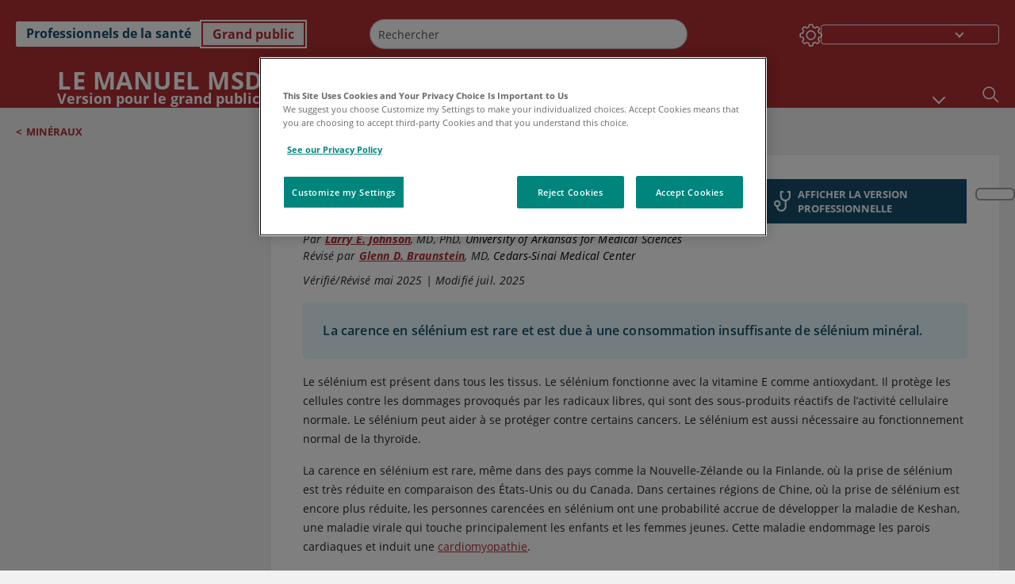

--- FILE ---
content_type: text/html; charset=utf-8
request_url: https://www.msdmanuals.com/fr/accueil/troubles-de-la-nutrition/min%C3%A9raux/carence-en-s%C3%A9l%C3%A9nium
body_size: 42016
content:
<!DOCTYPE html><html dir="ltr" lang="fr"><head><script id="gtm-placeholder"></script><link rel="icon" href="/home/_next/static/media/favicon.f7343459.ico"/><link rel="preconnect" href="https://edge.sitecorecloud.io"/><meta name="viewport" content="width=device-width, height=device-height, initial-scale=1, minimum-scale=1, maximum-scale=5, user-scalable=1"/><link href="https://cdn.cookielaw.org" rel="preconnect"/><link href="https://geolocation.onetrust.com" rel="preconnect"/><link href="https://cdn.cookielaw.org/scripttemplates/otSDKStub.js" rel="preload" as="script"/><script defer="" src="https://cdn.cookielaw.org/scripttemplates/otSDKStub.js" data-domain-script="7a4eae6f-1f57-4f7c-8a64-5aa159ee745e"></script><script id="one-trust">function OptanonWrapper() { }</script><link rel="preload" href="/Fonts/OpenSans/OpenSans-700-Bold.woff2" as="font" type="font/woff2" crossorigin="anonymous"/><link rel="preload" href="/Fonts/OpenSans/OpenSans-700-Bold-Italic.woff2" as="font" type="font/woff2" crossorigin="anonymous"/><link rel="preload" href="/Fonts/OpenSans/OpenSans-400-Regular.woff2" as="font" type="font/woff2" crossorigin="anonymous"/><link rel="preload" href="/Fonts/OpenSans/OpenSans-400-Regular-Italic.woff2" as="font" type="font/woff2" crossorigin="anonymous"/><link rel="preload" href="/Fonts/OpenSans/OpenSans-300-Light.woff2" as="font" type="font/woff2" crossorigin="anonymous"/><link rel="preload" href="/Fonts/OpenSans/OpenSans-600-SemiBold.woff2" as="font" type="font/woff2" crossorigin="anonymous"/><link rel="preload" href="/Fonts/OpenSans/OpenSans-600-SemiBold-Italic.woff2" as="font" type="font/woff2" crossorigin="anonymous"/><link rel="preload" as="image" imageSrcSet="/home/_next/static/media/home-icon.2ae865eb.svg?w=32 1x, /home/_next/static/media/home-icon.2ae865eb.svg?w=48 2x"/><script type="application/ld+json">{
	"@context": "https://schema.org",
	"@type": "BreadcrumbList",
	"itemListElement": [
		{
			"@type": "ListItem",
			"item": {
				"@type": "Thing",
				"@id": "https://www.msdmanuals.com/fr/accueil",
				"name": "Familles"
			},
			"position": 1
		},
		{
			"@type": "ListItem",
			"item": {
				"@type": "Thing",
				"@id": "https://www.msdmanuals.com/fr/accueil/troubles-de-la-nutrition",
				"name": "Troubles de la nutrition"
			},
			"position": 2
		},
		{
			"@type": "ListItem",
			"item": {
				"@type": "Thing",
				"@id": "https://www.msdmanuals.com/fr/accueil/troubles-de-la-nutrition/minéraux",
				"name": "Minéraux"
			},
			"position": 3
		},
		{
			"@type": "ListItem",
			"item": {
				"@type": "Thing",
				"@id": "https://www.msdmanuals.com/fr/accueil/troubles-de-la-nutrition/minéraux/carence-en-sélénium",
				"name": "Carence en sélénium"
			},
			"position": 4
		}
	]
}</script><link rel="canonical" href="https://www.msdmanuals.com/fr/accueil/troubles-de-la-nutrition/minéraux/carence-en-sélénium"/><link rel="alternate" hrefLang="x-default" href="https://www.msdmanuals.com/home/disorders-of-nutrition/minerals/selenium-deficiency"/><meta charSet="utf-8"/><meta http-equiv="X-UA-Compatible" content="IE=edge,chrome=1"/><meta lang="fr"/><meta http-equiv="content-type" content="text/html; charset=utf-8"/><meta http-equiv="content-language" content="fr"/><meta name="description" content="Carence en sélénium – En savoir plus sur les causes, les symptômes, les diagnostics et les traitements à partir des Manuels MSD, version pour le grand public."/><meta itemProp="name" content="Carence en sélénium - Troubles de la nutrition - Manuels MSD pour le grand public"/><meta name="edition" content="Grand public
"/><meta itemProp="image" content="https://edge.sitecorecloud.io/mmanual-ssq1ci05/media/manual/seo/promotional_share_msd.jpg"/><meta name="twitter:title" content="Carence en sélénium - Troubles de la nutrition - Manuels MSD pour le grand public"/><meta name="twitter:card" content="summary_large_image"/><meta name="twitter:description" content="Carence en sélénium – En savoir plus sur les causes, les symptômes, les diagnostics et les traitements à partir des Manuels MSD, version pour le grand public."/><meta name="twitter:image" content="https://edge.sitecorecloud.io/mmanual-ssq1ci05/media/manual/seo/promotional_share_msd.jpg"/><meta property="og:site_name" content="Manuels MSD pour le grand public"/><meta property="og:title" content="Carence en sélénium - Troubles de la nutrition - Manuels MSD pour le grand public"/><meta property="og:type" content="article"/><meta property="og:url" content="https://www.msdmanuals.com/fr/accueil/troubles-de-la-nutrition/minéraux/carence-en-sélénium"/><meta property="og:image" content="https://edge.sitecorecloud.io/mmanual-ssq1ci05/media/manual/seo/promotional_share_msd.jpg"/><meta property="og:image:alt" content="Promotional Share msd"/><meta property="og:image:width" content="1200"/><meta property="og:image:height" content="630"/><meta name="twitter:site" content="@MSDManualHome"/><meta name="VasontID" content="v768064_fr"/><meta property="og:author" content="JOHNSON.LARRY"/><meta name="ICD-9" content="MM1206;MM564;269.3"/><meta name="ICD-9CM" content="MM1206;MM564;269.3"/><meta name="ICD-10" content="E59"/><meta name="ICD-10CM" content=""/><meta name="ICD-11" content=""/><meta name="LOINC" content=""/><meta name="SNOMED-CT" content=""/><meta name="MeSH" content=""/><meta name="RxNorm" content=""/><meta name="keywords" content="Keshan,Maladie de Kashin-Beck,sélénite"/><title>Carence en sélénium - Troubles de la nutrition - Manuels MSD pour le grand public</title><script type="application/ld+json">{
	"@context": "https://schema.org",
	"@type": "Organization",
	"name": "Manuels MSD",
	"description": "Vous est offert par Merck & Co, Inc., Rahway, NJ, États-Unis (appelée MSD à l’extérieur des États-Unis et du Canada) — consacrée à la découverte de nouvelles thérapies et vaccins grâce à notre recherche de pointe pour améliorer la santé et sauver des vies dans le monde entier. En apprendre davantage sur les MANUELS MSD et notre engagement envers la Connaissance Médicale Mondiale.",
	"sameAs": [
		""
	],
	"url": "https://www.msdmanuals.com/fr",
	"logo": "https://www.msdmanuals.com/_next/image?url=https://edge.sitecorecloud.io/mmanual-ssq1ci05/media/manual/brand-logos/mm_logo.svg&w=64&q=75"
}</script><script type="application/ld+json">{
	"@context": "https://schema.org",
	"@type": "WebSite",
	"name": "Manuels MSD pour le grand public",
	"alternateName": "Manuels MSD",
	"potentialAction": {
		"@type": "SearchAction",
		"target": "https://www.msdmanuals.com/fr/accueil/searchresults?query={search_term}",
		"query-input": "required name=search_term"
	},
	"url": "https://www.msdmanuals.com/fr/accueil"
}</script><script type="application/ld+json">{
	"@context": "https://schema.org",
	"@type": "MedicalWebPage",
	"potentialAction": {
		"@type": "SearchAction",
		"target": "https://www.msdmanuals.com/fr/accueil/searchresults?query={search_term}",
		"query-input": "required name=search_term"
	},
	"about": {
		"@type": "MedicalCondition",
		"name": "Carence en sélénium",
		"alternateName": [
			""
		],
		"url": "https://www.msdmanuals.com/fr/accueil/troubles-de-la-nutrition/minéraux/carence-en-sélénium"
	},
	"audience": {
		"@type": "Audience",
		"name": [
			"http://schema.org/Patient"
		]
	},
	"author": [
		{
			"@type": "Person",
			"name": "Larry E. Johnson",
			"url": "https://www.msdmanuals.com/fr/accueil/authors/johnson-larry"
		}
	],
	"reviewedBy": [
		{
			"@type": "Person",
			"name": "Glenn D. Braunstein",
			"url": "https://www.msdmanuals.com/fr/accueil/authors/braunstein-glenn"
		}
	],
	"dateModified": "2025-07-09",
	"datePublished": "2025-05-01",
	"headline": "Carence en sélénium",
	"publisher": {
		"@type": "Organization",
		"@id": "https://www.msdmanuals.com/fr",
		"name": "Manuels MSD"
	},
	"mainContentOfPage": [],
	"citation": [],
	"speakable": {
		"@type": "SpeakableSpecification",
		"xPath": [
			"/html/head/title",
			"//span[@data-testid='topicDefinition']/span[@data-testid='topicText'] | //span[@data-testid='topicDefinition']/span[@data-testid='onlySchema']"
		]
	},
	"relatedLink": [
		"https://www.msdmanuals.com/fr/professional/SearchResults?query=Carence+en+s%c3%a9l%c3%a9nium&icd9=MM1206%3bMM564%3b269.3"
	]
}</script><link href="https://www.googletagmanager.com" rel="preconnect" as="script"/><meta name="next-head-count" content="59"/><script id="sitecore-context-item" data-nscript="beforeInteractive">
        /* 
          MManual.Foundation.Context.Item.SitecoreId = 77d0e715-4694-455b-85fc-a855e303ecc8;
          MManual.Foundation.Context.Item.MediaId = ;
          MManual.Foundation.Context.Item.VasontId = v768064_fr;
          MManual.Foundation.Context.Item.TemplateId = ef504bd-2f73-409d-9e61-eb62da403a0;
        */
      </script><link rel="preload" href="/home/_next/static/css/4e042d4ed5e7e86c.css" as="style"/><link rel="stylesheet" href="/home/_next/static/css/4e042d4ed5e7e86c.css" data-n-g=""/><link rel="preload" href="/home/_next/static/css/3ead286f5803b565.css" as="style"/><link rel="stylesheet" href="/home/_next/static/css/3ead286f5803b565.css" data-n-p=""/><link rel="preload" href="/home/_next/static/css/1011db8b9cbf36c4.css" as="style"/><link rel="stylesheet" href="/home/_next/static/css/1011db8b9cbf36c4.css" data-n-p=""/><link rel="preload" href="/home/_next/static/css/d28f575b22d04469.css" as="style"/><link rel="stylesheet" href="/home/_next/static/css/d28f575b22d04469.css" data-n-p=""/><link rel="preload" href="/home/_next/static/css/957a0f99f4105abc.css" as="style"/><link rel="stylesheet" href="/home/_next/static/css/957a0f99f4105abc.css" data-n-p=""/><link rel="preload" href="/home/_next/static/css/d47164213305068c.css" as="style"/><link rel="stylesheet" href="/home/_next/static/css/d47164213305068c.css" data-n-p=""/><link rel="preload" href="/home/_next/static/css/880b9f541704c565.css" as="style"/><link rel="stylesheet" href="/home/_next/static/css/880b9f541704c565.css" data-n-p=""/><link rel="preload" href="/home/_next/static/css/9d62add4faaa8906.css" as="style"/><link rel="stylesheet" href="/home/_next/static/css/9d62add4faaa8906.css" data-n-p=""/><link rel="preload" href="/home/_next/static/css/59fd7bab48c9beba.css" as="style"/><link rel="stylesheet" href="/home/_next/static/css/59fd7bab48c9beba.css" data-n-p=""/><link rel="preload" href="/home/_next/static/css/17bf8677370219d4.css" as="style"/><link rel="stylesheet" href="/home/_next/static/css/17bf8677370219d4.css" data-n-p=""/><link rel="preload" href="/home/_next/static/css/cecb3c1f567cb8fb.css" as="style"/><link rel="stylesheet" href="/home/_next/static/css/cecb3c1f567cb8fb.css" data-n-p=""/><link rel="preload" href="/home/_next/static/css/3dd5e9ba13856bf1.css" as="style"/><link rel="stylesheet" href="/home/_next/static/css/3dd5e9ba13856bf1.css" data-n-p=""/><link rel="preload" href="/home/_next/static/css/d7e3640e60de08d0.css" as="style"/><link rel="stylesheet" href="/home/_next/static/css/d7e3640e60de08d0.css" data-n-p=""/><link rel="preload" href="/home/_next/static/css/2457eaa0599d28a8.css" as="style"/><link rel="stylesheet" href="/home/_next/static/css/2457eaa0599d28a8.css" data-n-p=""/><link rel="preload" href="/home/_next/static/css/d7c59aff7239ed35.css" as="style"/><link rel="stylesheet" href="/home/_next/static/css/d7c59aff7239ed35.css" data-n-p=""/><noscript data-n-css=""></noscript><script defer="" nomodule="" src="/home/_next/static/chunks/polyfills-c67a75d1b6f99dc8.js"></script><script src="/home/_next/static/chunks/webpack-8744ea8280d68162.js" defer=""></script><script src="/home/_next/static/chunks/framework-67b80232d4e18f31.js" defer=""></script><script src="/home/_next/static/chunks/main-d2ec6ee164529071.js" defer=""></script><script src="/home/_next/static/chunks/pages/_app-d632d182b6a56547.js" defer=""></script><script src="/home/_next/static/chunks/stickyRightToolbar-5f16677e89056503.js" defer=""></script><script src="/home/_next/static/chunks/LayoutBundle-6aacc32b390fe037.js" defer=""></script><script src="/home/_next/static/chunks/FooterBundle-202eec7a2d7dcdb2.js" defer=""></script><script src="/home/_next/static/chunks/topicLinkBundle-eaaed75ab7e0d396.js" defer=""></script><script src="/home/_next/static/chunks/languageSwitcher-79577bf18b3ab714.js" defer=""></script><script src="/home/_next/static/chunks/ExternalResourceListBundle-e38da91be704a017.js" defer=""></script><script src="/home/_next/static/chunks/bootstrap-9314c97223051a4c.js" defer=""></script><script src="/home/_next/static/chunks/sitecorejss-a1f8646b6472998d.js" defer=""></script><script src="/home/_next/static/chunks/colorConvert-77d64a08acd7d12c.js" defer=""></script><script src="/home/_next/static/chunks/CanonicalBundle-a97ae7e55b7a3deb.js" defer=""></script><script src="/home/_next/static/chunks/sitecorejssnextjs-f56c2a916a19a867.js" defer=""></script><script src="/home/_next/static/chunks/axios-76e6c50fe528f674.js" defer=""></script><script src="/home/_next/static/chunks/objectInspect-845c4342e6f7192a.js" defer=""></script><script src="/home/_next/static/chunks/searchStaxServiceBundle-51b27e108db84711.js" defer=""></script><script src="/home/_next/static/chunks/SeoBundle-df64ccc4122b8e87.js" defer=""></script><script src="/home/_next/static/chunks/popperjs-cc694188f22355e0.js" defer=""></script><script src="/home/_next/static/chunks/TextToSpeech-3bf96b5ac5ba805a.js" defer=""></script><script src="/home/_next/static/chunks/reactautocomplete-24bdc5b7b5302522.js" defer=""></script><script src="/home/_next/static/chunks/ResourceListBundle-fa4968099d05ccad.js" defer=""></script><script src="/home/_next/static/chunks/SectionBundle-5e179bbb482166b7.js" defer=""></script><script src="/home/_next/static/chunks/TopicTable-1db94a993be75b92.js" defer=""></script><script src="/home/_next/static/chunks/topicResBundle-d2b92163ba528d45.js" defer=""></script><script src="/home/_next/static/chunks/topicMediaBundle-0cf945a3a1f3e9a1.js" defer=""></script><script src="/home/_next/static/chunks/topicBundle-507f97789e999b84.js" defer=""></script><script src="/home/_next/static/chunks/067cdb3c-7b198cd2b03d8a66.js" defer=""></script><script src="/home/_next/static/chunks/4680-87e52bc618d785c5.js" defer=""></script><script src="/home/_next/static/chunks/8902-be290b0f92d082c1.js" defer=""></script><script src="/home/_next/static/chunks/5942-5fda5034d526afed.js" defer=""></script><script src="/home/_next/static/chunks/4483-cdb04abfe1f32b96.js" defer=""></script><script src="/home/_next/static/chunks/1201-a0d52f31fc1d35a6.js" defer=""></script><script src="/home/_next/static/chunks/8199-c928937b09deb582.js" defer=""></script><script src="/home/_next/static/chunks/6334-15b85a5913f76f50.js" defer=""></script><script src="/home/_next/static/chunks/pages/%5Bsite%5D/%5Bsection%5D/%5Bchapter%5D/%5Btopic%5D-1270411c172c36f3.js" defer=""></script><script src="/home/_next/static/9TjDixcvBt8iqasWLODls/_buildManifest.js" defer=""></script><script src="/home/_next/static/9TjDixcvBt8iqasWLODls/_ssgManifest.js" defer=""></script></head><body><div data-nosnippet="true" style="display:none" aria-hidden="true"><a rel="nofollow" href="/n3wbr@nds">honeypot link</a></div><div id="__next"><div class="consumer font-size-1 light false undefined"><div class="headerHat headerHatBackgroundLight "></div><div class=" layoutContainer false "><header><div dir="ltr" id="topHeader" class="Header_header__5x_ys undefined headerbackground 
            header1
             "><div id="hideOnScroll" class="Header_topHeader__fHIIn container-fluid "><div class="Header_skipToMainContentContainer__miRvo"><a tabindex="0" class="
        SkipToMainContent_skipToContentContainer__1ryB1       
        SkipToMainContent_toggleOverlayLtr___MqbC
        false
        " data-testid="SkipToMainContent" href="/fr/accueil/troubles-de-la-nutrition/min%C3%A9raux/carence-en-s%C3%A9l%C3%A9nium#mainContainer"><span data-testid="SkipToMainContentText" class="SkipToMainContent_skipToMainContent__GBRhF">skip to main content</span></a></div><div class="Header_content__M3BtN Header_header__5x_ys
              false
              "><div class="Header_editionSwitcher__dNt96"><div dir="ltr" class="EditionSwitcher_editionSwticher__Rpz8K" data-testid="editionText" role="link"><div tabindex="-1" role="group" class="btn-group"><input class="btn-check" name="radio" type="radio" autoComplete="off" id="radio-0" value="1"/><label tabindex="0" data-id="[object Object]" data-testid="prof" for="radio-0" class="EditionSwitcher_toggleStyle__LhKkV EditionSwitcher_profButton__ioV1h false false false btn btn-light">Professionnels de la santé
</label><input class="btn-check" name="radio" type="radio" autoComplete="off" id="radio-1" checked="" value="2"/><label tabindex="0" data-id="[object Object]" data-testid="home" for="radio-1" class="EditionSwitcher_toggleStyle__LhKkV false EditionSwitcher_homeButton__kBnKn false EditionSwitcher_homeButtonActive__MFx3T btn btn-light">Grand public
</label></div><span class="EditionSwitcher_visuallyHidden__CEXey" aria-live="polite"></span></div></div><div class="Header_mainSearch__DWB07"><div dir="ltr" class="MainSearch_mainSearch__78d49 undefined undefined 
        undefined
         MainSearch_fontSize1__ONPWo MainSearch_lightTheme__OYpUw " data-testid="mainsearch"><div class="MainSearch_mainSearchAutocom__32NeF MainSearch_headerSearch__AfSQK undefined undefined 
          undefined undefined MainSearch_noSuggestionOverlay__v3DDo "><div style="display:inline-block"><input placeholder="Rechercher" id="search-autocomplete" role="combobox" aria-autocomplete="list" aria-expanded="false" autoComplete="off" value=""/></div><button type="button" aria-label="Rechercher" data-testid="search-btn" class="MainSearch_search__N1Xe2 btn btn-light"><span style="box-sizing:border-box;display:inline-block;overflow:hidden;width:initial;height:initial;background:none;opacity:1;border:0;margin:0;padding:0;position:relative;max-width:100%"><span style="box-sizing:border-box;display:block;width:initial;height:initial;background:none;opacity:1;border:0;margin:0;padding:0;max-width:100%"><img style="display:block;max-width:100%;width:initial;height:initial;background:none;opacity:1;border:0;margin:0;padding:0" alt="" aria-hidden="true" src="data:image/svg+xml,%3csvg%20xmlns=%27http://www.w3.org/2000/svg%27%20version=%271.1%27%20width=%2721%27%20height=%2721%27/%3e"/></span><img alt="Rechercher" src="[data-uri]" decoding="async" data-nimg="intrinsic" style="position:absolute;top:0;left:0;bottom:0;right:0;box-sizing:border-box;padding:0;border:none;margin:auto;display:block;width:0;height:0;min-width:100%;max-width:100%;min-height:100%;max-height:100%"/><noscript><img alt="Rechercher" srcSet="/home/_next/static/media/icon_search_black.3a2bfc46.png?w=32 1x, /home/_next/static/media/icon_search_black.3a2bfc46.png?w=48 2x" src="/home/_next/static/media/icon_search_black.3a2bfc46.png?w=48" decoding="async" data-nimg="intrinsic" style="position:absolute;top:0;left:0;bottom:0;right:0;box-sizing:border-box;padding:0;border:none;margin:auto;display:block;width:0;height:0;min-width:100%;max-width:100%;min-height:100%;max-height:100%" loading="lazy"/></noscript></span></button></div></div></div><div class="Header_selectorContainer__hZCvn"><div dir="ltr" data-testid="settings" class=" Settings_settingsContainer__V0R_P
    Settings_consumerLight__MnxQG
    undefined false"><button class="Settings_settingsBtn__U4f7S Settings_topheaderSettingsBtn__4Q2wT" data-testid="settings-button" aria-expanded="false" aria-label="Settings"><div class="Settings_headerSettingsIcon__FdaCk false"></div></button><span class="Settings_hiddenImage__arexe"></span></div><div class="LanguageSwitcher_langswitcher__ogDFX" data-testid="LanguageSwitcher" id="langswitcher"><div class="LanguageSwitcher_langswitcherDropdown__bf87u" id="langswitcherDropdown" tabindex="0" role="combobox" aria-expanded="false" aria-label=" Sélectionner la langue"><div class="LanguageSwitcher_dropdownHeader__9L8e5" id="stickylanguage"><div aria-hidden="true" class="LanguageSwitcher_selectedLanguage__oQbv9"></div><div dir="ltr" class="LanguageSwitcher_arrowDown__OQQ22" id="stickyarrow"></div></div></div></div></div></div></div></div></header><header dir="ltr" id="bottomHeader" class=" Header_header__5x_ys undefined
         Header_headerBottom__KIW8K
                headerbackground 
                header1
             "><div class="Header_bottomHeader__cxcbn  container-fluid container-padding false false"><div dir="ltr" class=" Logo_headerLogo__5TL4e undefined false"><a href="/fr/accueil" aria-label="Le Manuel MSD Version pour le grand public Logo"><span class="Logo_headerLogo__descriptionLogoWrapper__Scd6N"><span style="box-sizing:border-box;display:inline-block;overflow:hidden;width:initial;height:initial;background:none;opacity:1;border:0;margin:0;padding:0;position:relative;max-width:100%"><span style="box-sizing:border-box;display:block;width:initial;height:initial;background:none;opacity:1;border:0;margin:0;padding:0;max-width:100%"><img style="display:block;max-width:100%;width:initial;height:initial;background:none;opacity:1;border:0;margin:0;padding:0" alt="" aria-hidden="true" src="data:image/svg+xml,%3csvg%20xmlns=%27http://www.w3.org/2000/svg%27%20version=%271.1%27%20width=%2752%27%20height=%2752%27/%3e"/></span><img alt="MSD" src="[data-uri]" decoding="async" data-nimg="intrinsic" style="position:absolute;top:0;left:0;bottom:0;right:0;box-sizing:border-box;padding:0;border:none;margin:auto;display:block;width:0;height:0;min-width:100%;max-width:100%;min-height:100%;max-height:100%"/><noscript><img alt="MSD" srcSet="/_next/image?url=https%3A%2F%2Fedge.sitecorecloud.io%2Fmmanual-ssq1ci05%2Fmedia%2Fmanual%2Fbrand-logos%2Fmm_logo.svg%3Fh%3D52%26iar%3D0%26w%3D52&amp;w=64&amp;q=75 1x, /_next/image?url=https%3A%2F%2Fedge.sitecorecloud.io%2Fmmanual-ssq1ci05%2Fmedia%2Fmanual%2Fbrand-logos%2Fmm_logo.svg%3Fh%3D52%26iar%3D0%26w%3D52&amp;w=128&amp;q=75 2x" src="/_next/image?url=https%3A%2F%2Fedge.sitecorecloud.io%2Fmmanual-ssq1ci05%2Fmedia%2Fmanual%2Fbrand-logos%2Fmm_logo.svg%3Fh%3D52%26iar%3D0%26w%3D52&amp;w=128&amp;q=75" decoding="async" data-nimg="intrinsic" style="position:absolute;top:0;left:0;bottom:0;right:0;box-sizing:border-box;padding:0;border:none;margin:auto;display:block;width:0;height:0;min-width:100%;max-width:100%;min-height:100%;max-height:100%" loading="lazy"/></noscript></span></span><span class="Logo_headerLogo__descriptionText__mbhQ_"><span class="Logo_headerLogo__descriptionCompany__l_kk7">Le Manuel MSD</span><span class="Logo_headerLogo__descriptionVersion__iHdbH false">Version pour le grand public</span></span></a></div><div dir="ltr" class=" container Navigation_navigation__JZWDx 
   
    false" data-testid="navigation"><div><nav dir="ltr" data-testid="hamburgerMenu" class="HamburgerNavigation_hamburger__p2TcM      
      false
       navbar navbar-expand-xxs navbar-light"><div class="HamburgerNavigation_toggleContainer__FgLgJ container"><button type="button" aria-label="Toggle navigation" class="navbar-toggler collapsed"><span class="navbar-toggler-icon"></span></button></div></nav></div><div><nav id="navBar" class="Navigation_navigationBar__zIC4y Navigation_hideNavBar__WbmJC navbar navbar-expand navbar-light"><div class="Navigation_navigationContainer__9wPbA container"><div class="Navigation_navigationList__SCoXD navbar-nav"><a id="96abe6f8-9439-463c-8d57-e2c6330d63e1" href="/fr/accueil" role="link" data-rr-ui-event-key="/fr/accueil" class="Navigation_navigationListItems__Hb5U6
            false
            false
            Navigation_homeIconSize__F2d8y
           nav-link"><span dir="ltr" class="Navigation_homeIcon__XXCrB"></span></a><a id="72244b4c-8d05-433e-8f45-33cff0dbba10" href="/fr/accueil/health-topics" role="link" data-rr-ui-event-key="/fr/accueil/health-topics" class="Navigation_navigationListItems__Hb5U6
            false
            false
            false
           nav-link">SUJETS MÉDICAUX</a><a id="507c6151-38d8-4c72-8c32-b3373a627015" href="/fr/accueil/healthy-living" role="link" data-rr-ui-event-key="/fr/accueil/healthy-living" class="Navigation_navigationListItems__Hb5U6
            false
            false
            false
           nav-link"> VIVRE EN BONNE SANTÉ</a><a id="48643b21-6778-432a-9ced-9d10696dbebb" href="/fr/accueil/symptoms" role="link" data-rr-ui-event-key="/fr/accueil/symptoms" class="Navigation_navigationListItems__Hb5U6
            false
            false
            false
           nav-link">SYMPTÔMES</a><a id="e1ae58d6-f757-4fae-8cea-5e75f2bab0b8" href="/fr/accueil/urgences-et-blessures" role="link" data-rr-ui-event-key="/fr/accueil/urgences-et-blessures" class="Navigation_navigationListItems__Hb5U6
            false
            false
            false
           nav-link">URGENCES</a><a id="9b8a0c92-9cd6-421d-be69-177bf27d7b18" href="/fr/accueil/ressource" role="link" data-rr-ui-event-key="/fr/accueil/ressource" class="Navigation_navigationListItems__Hb5U6
            false
            false
            false
           nav-link">RESSOURCES</a><a id="2e7c94cf-9b85-4b86-9d5a-ac25161090bb" href="/fr/accueil/pages-with-widgets/news-list" role="link" data-rr-ui-event-key="/fr/accueil/pages-with-widgets/news-list" class="Navigation_navigationListItems__Hb5U6
            false
            false
            false
           nav-link">COMMENTAIRE</a><a id="7e54c8ef-08c0-4158-a966-f3fa1f52578f" href="/fr/accueil/resourcespages/about-the-manuals" role="link" data-rr-ui-event-key="/fr/accueil/resourcespages/about-the-manuals" class="Navigation_navigationListItems__Hb5U6
            false
            false
            false
           nav-link">À PROPOS DE</a></div></div></nav><nav class="Navigation_navigationBar__zIC4y
                  false
                   navbar navbar-expand navbar-light"><div id="navbar-item" class="Navigation_navigationContainer__9wPbA container"><div class="Navigation_navigationList__SCoXD navbar-nav"><a href="/fr/accueil" role="link" data-rr-ui-event-key="/fr/accueil" class="Navigation_navigationListItems__Hb5U6
                  false
                  false
                  Navigation_homeIconSize__F2d8y
                   nav-link"><span dir="ltr" class="
                          Navigation_homeIcon__XXCrB Navigation_homeIcon__XXCrB
                        "><span style="box-sizing:border-box;display:inline-block;overflow:hidden;width:initial;height:initial;background:none;opacity:1;border:0;margin:0;padding:0;position:relative;max-width:100%"><span style="box-sizing:border-box;display:block;width:initial;height:initial;background:none;opacity:1;border:0;margin:0;padding:0;max-width:100%"><img style="display:block;max-width:100%;width:initial;height:initial;background:none;opacity:1;border:0;margin:0;padding:0" alt="" aria-hidden="true" src="data:image/svg+xml,%3csvg%20xmlns=%27http://www.w3.org/2000/svg%27%20version=%271.1%27%20width=%2720%27%20height=%2720%27/%3e"/></span><img alt="home" srcSet="/home/_next/static/media/home-icon.2ae865eb.svg?w=32 1x, /home/_next/static/media/home-icon.2ae865eb.svg?w=48 2x" src="/home/_next/static/media/home-icon.2ae865eb.svg?w=48" decoding="async" data-nimg="intrinsic" style="position:absolute;top:0;left:0;bottom:0;right:0;box-sizing:border-box;padding:0;border:none;margin:auto;display:block;width:0;height:0;min-width:100%;max-width:100%;min-height:100%;max-height:100%"/></span></span></a><a href="/fr/accueil/health-topics" role="link" data-rr-ui-event-key="/fr/accueil/health-topics" class="Navigation_navigationListItems__Hb5U6
                  false
                  false
                  false
                   nav-link">SUJETS MÉDICAUX</a><a href="/fr/accueil/healthy-living" role="link" data-rr-ui-event-key="/fr/accueil/healthy-living" class="Navigation_navigationListItems__Hb5U6
                  false
                  false
                  false
                   nav-link"> VIVRE EN BONNE SANTÉ</a><div dir="ltr" class="Navigation_navigationDropdown__UnDU_ nav-item dropdown"><a id="navigation-dropdown" aria-expanded="false" role="button" class="dropdown-toggle nav-link" tabindex="0" href="#"> </a></div></div></div></nav></div></div><div class=" Header_bottomRightHeader__JVT6Q"><div><div tabindex="0" dir="ltr" aria-label="Rechercher" class="Search_headerSearchIcon__TN4QW false" role="button"><span style="box-sizing:border-box;display:inline-block;overflow:hidden;width:initial;height:initial;background:none;opacity:1;border:0;margin:0;padding:0;position:relative;max-width:100%"><span style="box-sizing:border-box;display:block;width:initial;height:initial;background:none;opacity:1;border:0;margin:0;padding:0;max-width:100%"><img style="display:block;max-width:100%;width:initial;height:initial;background:none;opacity:1;border:0;margin:0;padding:0" alt="" aria-hidden="true" src="data:image/svg+xml,%3csvg%20xmlns=%27http://www.w3.org/2000/svg%27%20version=%271.1%27%20width=%2721%27%20height=%2721%27/%3e"/></span><img alt="Search icon" srcSet="/home/_next/static/media/icon_search_white.ab0fbaf1.svg?w=32 1x, /home/_next/static/media/icon_search_white.ab0fbaf1.svg?w=48 2x" src="/home/_next/static/media/icon_search_white.ab0fbaf1.svg?w=48" decoding="async" data-nimg="intrinsic" style="position:absolute;top:0;left:0;bottom:0;right:0;box-sizing:border-box;padding:0;border:none;margin:auto;display:block;width:0;height:0;min-width:100%;max-width:100%;min-height:100%;max-height:100%"/></span></div></div></div></div></header><div class="container-fluid breadcrumb"><nav class="false
          false
          " aria-label="breadcrumb"><div class="Breadcrumb_breadcrumbContainer__6G8Wi" data-testid="breadcrumb"><ol class="Breadcrumb_breadcrumbList__lRPWT" data-testid="breadcrumb-listWrap"><li class="Breadcrumb_breadcrumbListItem__aXJ77" data-testid="breadcrumb-navList0"><span class="Breadcrumb_breadcrumbItemSymbol__0oxag">&lt;</span><a class="Breadcrumb_breadcrumbItemLink__zZn2u" data-testid="breadcrumb-navLink0" aria-current="page" href="/fr/accueil/troubles-de-la-nutrition/min%C3%A9raux">Minéraux</a></li></ol></div></nav></div><div class=" StickyRightToolbar_righttoolbarContainer__Q2Nw8  StickyRightToolbar_ltr__KPR49" data-testid="righttoolbar"><div class="StickyRightToolbar_righttoolbarContent__pWj_e"><aside class="StickyRightToolbar_righttoolbarAside__zmP0T"><ul></ul></aside></div></div><main class="container-fluid mainContainerLarge 
              
              
           " dir="ltr" id="mainContainer"><div class="MainContainer_placeholderContainer__3Z_ep"><div id="master-topic-container"><div id="parentcontainer-77D0E7154694455B85FCA855E303ECC8" class="Topic_parentContainer__dywiQ"><div class="false"><div class="Topic_topic__TsM5l" data-testid="Topic"><div data-testid="test-container" class="Topic_topicContainerLeft__IXHNW false 
        falsefalse" style="max-height:calc(100vh - 190px);top:4px"></div><div class="Topic_topicContainerRight__1T_vb false false"><div id="container-77D0E7154694455B85FCA855E303ECC8" class="Topic_topicContainer__l5Ziu"><div class="TopicHead_tablebox__cell__b_Wxm undefined false false undefined"><div class="topic__headings"><span itemProp="code" itemscope="" itemType="http://schema.org/MedicalCode"><meta itemProp="code" content="MM1206;MM564;269.3"/><meta itemProp="codingSystem" content="ICD9"/></span><span itemProp="code" itemscope="" itemType="http://schema.org/MedicalCode"><meta itemProp="code" content="E59"/><meta itemProp="codingSystem" content="ICD10"/></span></div><div class="TopicHead_topic__header__container__sJqaX TopicHead_headerContainerMediaNone__s8aMz"><div class="TopicHead_topic__authors__UUjjY TopicHead_topic__authors__container__Aiuqq"><h1 class="readable downloadContent TopicHead_topicHeaderTittle__miyQz TopicHead_topicTitleAlignment__8m22f undefined" id="topicHeaderTitle" data-tts-exclude-children="true"><span class="TopicHead_content__pY_ed">Carence en sélénium</span></h1><span class="TopicHelperIcons_topicHelperIconsContainer__xV8v1 " data-testid="topic-helper-icons-container" id="helper-icons-container"><div class="TopicHelperIcons_topicHelperIcons__XhwWn" data-testid="topic-helper-icons"><button aria-label="Find in Topic" class="TopicHelperIcons_findInTopicButton__1Il7E" data-testid="findInTopicButton"><!--$!--><template data-dgst="DYNAMIC_SERVER_USAGE"></template><!--/$--></button><button class="TopicHelperIcons_textToSpeechButton__GBWCk" aria-label="Text to Speech" data-testid="textToSpeechButton"><!--$!--><template data-dgst="DYNAMIC_SERVER_USAGE"></template><!--/$--></button></div></span><div class="TopicHead_topic__authors_main_cont__FaJd_"><div class="TopicHead_topic__authors__description__5Dot3"><span>Par</span><span class="TopicHead_authorName__Tz94S"><a href="/fr/accueil/authors/johnson-larry" class="TopicHead_authorsName__b8kOx undefined">Larry E. Johnson</a>, <!-- -->MD, PhD<!-- -->, <span class="TopicHead_authorAffiliation__8Aky4">University of Arkansas for Medical Sciences</span></span></div><div class="TopicHead_topic__authors__description__5Dot3"></div><div class="TopicHead_topic__authors__description__5Dot3"><span>Révisé par</span><span class="TopicHead_authorName__Tz94S"><a href="/fr/accueil/authors/braunstein-glenn" class="TopicHead_authorsName__b8kOx undefined">Glenn D. Braunstein</a>, <!-- -->MD<!-- -->, <span class="TopicHead_authorAffiliation__8Aky4">Cedars-Sinai Medical Center</span></span></div><div class="TopicHead_topic__revision__iWf71 false false"><div>Vérifié/Révisé <!-- -->mai 2025<span> | <span class="downloadContent">Modifié<!-- --> <!-- -->juil. 2025</span></span></div></div><span class="TopicHead_onlydownload__SllX5 downloadContent">v768064_fr</span></div></div><div class="TopicHead_rightBlockContainer___QNPn"><div tabindex="0" class="TopicHead_topic_version__6eCLj TopicHead_topic__switch_version__top__16QrI" aria-label="AFFICHER LA VERSION PROFESSIONNELLE" role="link"><div class="TopicHead_switch_version__container__g3Hc_"><i class="TopicHead_switch_version__icon__7QIew"></i><div class="TopicHead_switchVersionText__ATRkS">AFFICHER LA VERSION PROFESSIONNELLE</div></div></div></div></div></div><div class="readable downloadContent TopicPara_topicPara__U9gFm para"><p class="TopicPara_topic_explanation__0yzsi themeLight TopicPara_topicDefinition__I_NB2 undefined" data-testid="topicDefinition"><span data-testid="topicText" class="TopicPara_topicText__CUB0d">La carence en </span><span data-testid="topicText" class="TopicPara_topicText__CUB0d"><span class="genericDrug" data-showrollover="false">sélénium</span></span><span data-testid="topicText" class="TopicPara_topicText__CUB0d"> est rare et est due à une consommation insuffisante de </span><span data-testid="topicText" class="TopicPara_topicText__CUB0d"><span class="genericDrug" data-showrollover="false">sélénium</span></span><span data-testid="topicText" class="TopicPara_topicText__CUB0d"> minéral.</span></p></div><div data-testid="topic-main-content" class="TopicMainContent_content__MEmoN   "><p class=" TopicPara_topicParaWithoutScroll__jyWdr readable 
      downloadContent       
      TopicPara_topicPara__U9gFm para" id="v48768297_fr" data-testid="topicPara"></p><p class=" TopicPara_topicParaWithoutScroll__jyWdr readable 
      downloadContent       
      TopicPara_topicPara__U9gFm para" id="v768071_fr" data-testid="topicPara"><span data-testid="topicText" class="TopicPara_topicText__CUB0d">Le </span><span data-testid="topicText" class="TopicPara_topicText__CUB0d"><span class="genericDrug" data-showrollover="false">sélénium</span></span><span data-testid="topicText" class="TopicPara_topicText__CUB0d"> est présent dans tous les tissus. Le </span><span data-testid="topicText" class="TopicPara_topicText__CUB0d"><span class="genericDrug" data-showrollover="false">sélénium</span></span><span data-testid="topicText" class="TopicPara_topicText__CUB0d"> fonctionne avec la </span><span data-testid="topicText" class="TopicPara_topicText__CUB0d"><span class="genericDrug" data-showrollover="false">vitamine E</span></span><span data-testid="topicText" class="TopicPara_topicText__CUB0d"> comme antioxydant. Il protège les cellules contre les dommages provoqués par les radicaux libres, qui sont des sous-produits réactifs de l’activité cellulaire normale. Le </span><span data-testid="topicText" class="TopicPara_topicText__CUB0d"><span class="genericDrug" data-showrollover="false">sélénium</span></span><span data-testid="topicText" class="TopicPara_topicText__CUB0d"> peut aider à se protéger contre certains cancers. Le </span><span data-testid="topicText" class="TopicPara_topicText__CUB0d"><span class="genericDrug" data-showrollover="false">sélénium</span></span><span data-testid="topicText" class="TopicPara_topicText__CUB0d"> est aussi nécessaire au fonctionnement normal de la thyroïde.</span></p><p class=" TopicPara_topicParaWithoutScroll__jyWdr readable 
      downloadContent       
      TopicPara_topicPara__U9gFm para" id="v48768300_fr" data-testid="topicPara"><span data-testid="topicText" class="TopicPara_topicText__CUB0d">La carence en </span><span data-testid="topicText" class="TopicPara_topicText__CUB0d"><span class="genericDrug" data-showrollover="false">sélénium</span></span><span data-testid="topicText" class="TopicPara_topicText__CUB0d"> est rare, même dans des pays comme la Nouvelle-Zélande ou la Finlande, où la prise de </span><span data-testid="topicText" class="TopicPara_topicText__CUB0d"><span class="genericDrug" data-showrollover="false">sélénium</span></span><span data-testid="topicText" class="TopicPara_topicText__CUB0d"> est très réduite en comparaison des États-Unis ou du Canada. Dans certaines régions de Chine, où la prise de </span><span data-testid="topicText" class="TopicPara_topicText__CUB0d"><span class="genericDrug" data-showrollover="false">sélénium</span></span><span data-testid="topicText" class="TopicPara_topicText__CUB0d"> est encore plus réduite, les personnes carencées en </span><span data-testid="topicText" class="TopicPara_topicText__CUB0d"><span class="genericDrug" data-showrollover="false">sélénium</span></span><span data-testid="topicText" class="TopicPara_topicText__CUB0d"> ont une probabilité accrue de développer la maladie de Keshan, une maladie virale qui touche principalement les enfants et les femmes jeunes. Cette maladie endommage les parois cardiaques et induit une </span><span data-testid="topicXlink" role="link"><span><a class="TopicXLink_title__vLmFe consumer undefined" href="/fr/accueil/troubles-cardiaques-et-vasculaires/cardiomyopathie/présentation-de-la-cardiomyopathie" data-testid="topic-xlink-anchor"><span data-testid="topicText" class="TopicPara_topicText__CUB0d">cardiomyopathie</span></a></span></span><span data-testid="topicText" class="TopicPara_topicText__CUB0d">.</span></p><p class=" TopicPara_topicParaWithoutScroll__jyWdr readable 
      downloadContent       
      TopicPara_topicPara__U9gFm para" id="v48768302_fr" data-testid="topicPara"><span data-testid="topicText" class="TopicPara_topicText__CUB0d">Les enfants en croissance carencés en </span><span data-testid="topicText" class="TopicPara_topicText__CUB0d"><span class="genericDrug" data-showrollover="false">sélénium</span></span><span data-testid="topicText" class="TopicPara_topicText__CUB0d"> peuvent développer un trouble invalidant à progression lente touchant les os et les articulations (la maladie de Kashin-Beck). Cette maladie peut être plus répandue en Sibérie et en Chine.</span></p><p class=" TopicPara_topicParaWithoutScroll__jyWdr readable 
      downloadContent       
      TopicPara_topicPara__U9gFm para" id="v82327904_fr" data-testid="topicPara"><span data-testid="topicText" class="TopicPara_topicText__CUB0d">Les personnes qui doivent être alimentées par voie intraveineuse pendant une longue période peuvent développer une carence en </span><span data-testid="topicText" class="TopicPara_topicText__CUB0d"><span class="genericDrug" data-showrollover="false">sélénium</span></span><span data-testid="topicText" class="TopicPara_topicText__CUB0d">, qui provoque des douleurs et une sensibilité musculaires.</span></p><p class=" TopicPara_topicParaWithoutScroll__jyWdr readable 
      downloadContent       
      TopicPara_topicPara__U9gFm para" id="v48768303_fr" data-testid="topicPara"><span data-testid="topicText" class="TopicPara_topicText__CUB0d">Une carence en </span><span data-testid="topicText" class="TopicPara_topicText__CUB0d"><span class="genericDrug" data-showrollover="false">sélénium</span></span><span data-testid="topicText" class="TopicPara_topicText__CUB0d"> peut se conjuguer à une </span><span data-testid="topicXlink" role="link"><span><a class="TopicXLink_title__vLmFe consumer undefined" href="/fr/accueil/troubles-de-la-nutrition/minéraux/carence-en-iode" data-testid="topic-xlink-anchor"><span data-testid="topicText" class="TopicPara_topicText__CUB0d">carence en iode</span></a></span></span><span data-testid="topicText" class="TopicPara_topicText__CUB0d"> pour causer un goitre et une glande thyroïde hypoactive (</span><span data-testid="topicXlink" role="link"><span><a class="TopicXLink_title__vLmFe consumer undefined" href="/fr/accueil/troubles-hormonaux-et-métaboliques/troubles-de-la-thyroïde/hypothyroïdie" data-testid="topic-xlink-anchor"><span data-testid="topicText" class="TopicPara_topicText__CUB0d">hypothyro&#239;die</span></a></span></span><span data-testid="topicText" class="TopicPara_topicText__CUB0d">) chez les personnes affectées par ces deux carences.</span></p><p class=" TopicPara_topicParaWithoutScroll__jyWdr readable 
      downloadContent       
      TopicPara_topicPara__U9gFm para" id="v48768305_fr" data-testid="topicPara"><span data-testid="topicText" class="TopicPara_topicText__CUB0d">Les médecins suspectent une carence en </span><span data-testid="topicText" class="TopicPara_topicText__CUB0d"><span class="genericDrug" data-showrollover="false">sélénium</span></span><span data-testid="topicText" class="TopicPara_topicText__CUB0d"> en se basant sur les antécédents et les symptômes des personnes. Il n’existe pas de test sanguin aisément réalisable pour dépister cette carence. </span></p><p class=" TopicPara_topicParaWithoutScroll__jyWdr readable 
      downloadContent       
      TopicPara_topicPara__U9gFm para" id="v48768306_fr" data-testid="topicPara"><span data-testid="topicText" class="TopicPara_topicText__CUB0d">Le traitement par des compléments alimentaires en sélénium résout en général complètement la carence. La cardiomyopathie due à la maladie de Keshan peut être prévenue, mais non guérie, en prenant des suppléments de sélénium.</span></p></div><div data-testid="topicDrugs"></div><div id="additionalcontent-77D0E7154694455B85FCA855E303ECC8" class="Topic_autoloadElem__o9fPq"></div><div class="Topic_topicAdditionalContent__6EohI false"><div class=" TwoColumnContainer_twoColumnContainer__naqJB
  false false 
      false false
      false
      false"><div class="TwoColumnContainer_twoColumnLeftContainer___qdim"><div class="TestYourKnowledge_testYourKnowledgeContainer__WBT9z TestYourKnowledge_MarginTopSmall__zWItl" data-testid="test-your-knowledge"><div class="TestYourKnowledge_testYourKnowImg__y8WQn" data-testid="test-your-knowledge-img"><img alt="quizzes_lightbulb_red" srcSet="/_next/image?url=https%3A%2F%2Fedge.sitecorecloud.io%2Fmmanual-ssq1ci05%2Fmedia%2Fmanual%2Fmarketing%2Fquizzes_lightbulb_red.png&amp;w=64&amp;q=75 1x, /_next/image?url=https%3A%2F%2Fedge.sitecorecloud.io%2Fmmanual-ssq1ci05%2Fmedia%2Fmanual%2Fmarketing%2Fquizzes_lightbulb_red.png&amp;w=128&amp;q=75 2x" src="/_next/image?url=https%3A%2F%2Fedge.sitecorecloud.io%2Fmmanual-ssq1ci05%2Fmedia%2Fmanual%2Fmarketing%2Fquizzes_lightbulb_red.png&amp;w=128&amp;q=75" width="64" height="52" decoding="async" data-nimg="1" loading="lazy" style="color:transparent"/></div><div class="TestYourKnowledge_testYourKnowDesc__Gu3C6"><span class="TestYourKnowledge_text__b98Vu ">TESTEZ VOS CONNAISSANCES</span><a class="TestYourKnowledge_link__9lFXD" data-testid="test-your-knowledge-desc-link" href="/fr/accueil/pages-with-widgets/questionnaires">Take a Quiz!</a></div></div></div><div class="TwoColumnContainer_twoColumnRightContainer__lJdo2"><div data-testid="marketing-block-container"><div class="MarketingBlock_marketingBlockContainer__I6Uqk" data-testid="marketing-block"><div class="MarketingBlock_marketingContainer__qdR49"><div class="MarketingBlock_marketingBlockMobile__IXbM5 "><img useMap="#mobile258BF70F2F694C07AAEA9776CB47ED9D" alt="" srcSet="/_next/image?url=https%3A%2F%2Fedge.sitecorecloud.io%2Fmmanual-ssq1ci05%2Fmedia%2Fmanual%2Fmarketing%2Fmobileqr%2Ffr_msd_mobile_con_326.gif&amp;w=384&amp;q=75 1x, /_next/image?url=https%3A%2F%2Fedge.sitecorecloud.io%2Fmmanual-ssq1ci05%2Fmedia%2Fmanual%2Fmarketing%2Fmobileqr%2Ffr_msd_mobile_con_326.gif&amp;w=750&amp;q=75 2x" src="/_next/image?url=https%3A%2F%2Fedge.sitecorecloud.io%2Fmmanual-ssq1ci05%2Fmedia%2Fmanual%2Fmarketing%2Fmobileqr%2Ffr_msd_mobile_con_326.gif&amp;w=750&amp;q=75" width="326" height="90" decoding="async" data-nimg="1" loading="lazy" style="color:transparent"/><map name="mobile258BF70F2F694C07AAEA9776CB47ED9D"><area shape="RECT" coords="176,79,90,53" href="https://apps.apple.com/app/le-manuel-msd-grand-public/id1242291244" target="_blank" alt="iOS" />
<area shape="RECT" coords="202,51,297,80" href="https://play.google.com/store/apps/details?id=com.msd.consumerFrench&referrer=utm_source%3DMMWeb%26utm_medium%3Dbanner%26utm_content%3DTopic1Vertical%26utm_campaign%3DWebAppAds" target="_blank" alt="ANDROID" /></map></div><div class="MarketingBlock_marketingBlockTablet__WAnsP MarketingBlock_MarginTopSmall__eKZSa"><img useMap="#tablet258BF70F2F694C07AAEA9776CB47ED9D" alt="" srcSet="/_next/image?url=https%3A%2F%2Fedge.sitecorecloud.io%2Fmmanual-ssq1ci05%2Fmedia%2Fmanual%2Fmarketing%2Fmobileqr%2Ffr_msd_mobile_con_326.gif&amp;w=384&amp;q=75 1x, /_next/image?url=https%3A%2F%2Fedge.sitecorecloud.io%2Fmmanual-ssq1ci05%2Fmedia%2Fmanual%2Fmarketing%2Fmobileqr%2Ffr_msd_mobile_con_326.gif&amp;w=750&amp;q=75 2x" src="/_next/image?url=https%3A%2F%2Fedge.sitecorecloud.io%2Fmmanual-ssq1ci05%2Fmedia%2Fmanual%2Fmarketing%2Fmobileqr%2Ffr_msd_mobile_con_326.gif&amp;w=750&amp;q=75" width="326" height="90" decoding="async" data-nimg="1" loading="lazy" style="color:transparent"/><map name="tablet258BF70F2F694C07AAEA9776CB47ED9D"><area shape="RECT" coords="176,79,90,53" href="https://apps.apple.com/app/le-manuel-msd-grand-public/id1242291244"  target="_blank" alt="iOS" />
<area shape="RECT" coords="202,51,297,80" href="https://play.google.com/store/apps/details?id=com.msd.consumerFrench&referrer=utm_source%3DMMWeb%26utm_medium%3Dbanner%26utm_content%3DTopic1Vertical%26utm_campaign%3DWebAppAds" target="_blank" alt="ANDROID" /></map></div><div class="undefined MarketingBlock_MarginTopSmall__eKZSa"><img useMap="#desktop258BF70F2F694C07AAEA9776CB47ED9D" alt="" srcSet="/_next/image?url=https%3A%2F%2Fedge.sitecorecloud.io%2Fmmanual-ssq1ci05%2Fmedia%2Fmanual%2Fmarketing%2Fmobileqr%2Ffr_msd_mobile_qr_con_326.gif&amp;w=384&amp;q=75 1x, /_next/image?url=https%3A%2F%2Fedge.sitecorecloud.io%2Fmmanual-ssq1ci05%2Fmedia%2Fmanual%2Fmarketing%2Fmobileqr%2Ffr_msd_mobile_qr_con_326.gif&amp;w=750&amp;q=75 2x" src="/_next/image?url=https%3A%2F%2Fedge.sitecorecloud.io%2Fmmanual-ssq1ci05%2Fmedia%2Fmanual%2Fmarketing%2Fmobileqr%2Ffr_msd_mobile_qr_con_326.gif&amp;w=750&amp;q=75" width="326" height="90" decoding="async" data-nimg="1" loading="lazy" style="color:transparent"/><map name="desktop258BF70F2F694C07AAEA9776CB47ED9D"><area shape="RECT" coords="176,79,90,53" href="https://apps.apple.com/app/le-manuel-msd-grand-public/id1242291244"  target="_blank" alt="iOS" />
<area shape="RECT" coords="202,51,297,80" href="https://play.google.com/store/apps/details?id=com.msd.consumerFrench&referrer=utm_source%3DMMWeb%26utm_medium%3Dbanner%26utm_content%3DTopic1Vertical%26utm_campaign%3DWebAppAds" target="_blank" alt="ANDROID" /></map></div></div></div></div></div></div></div></div></div></div><div class="Topic_footer__3dbPy hidelogo false"><section class="TopicFooter_footerContainer__hXhX_ TopicFooter_ThemeLight___mzwS false 
    " data-testid="footer" data-nosnippet="true"><div class="TopicFooter_copyRightFooter__Av16t hideLogoOnPrint"><div class="TopicFooter_copyRight__LbAxN"><div class="TopicFooter_msdcopyRightImage__WcBT8"><span style="box-sizing:border-box;display:inline-block;overflow:hidden;width:initial;height:initial;background:none;opacity:1;border:0;margin:0;padding:0;position:relative;max-width:100%"><span style="box-sizing:border-box;display:block;width:initial;height:initial;background:none;opacity:1;border:0;margin:0;padding:0;max-width:100%"><img style="display:block;max-width:100%;width:initial;height:initial;background:none;opacity:1;border:0;margin:0;padding:0" alt="" aria-hidden="true" src="data:image/svg+xml,%3csvg%20xmlns=%27http://www.w3.org/2000/svg%27%20version=%271.1%27%20width=%2790%27%20height=%2725%27/%3e"/></span><img src="[data-uri]" decoding="async" data-nimg="intrinsic" style="position:absolute;top:0;left:0;bottom:0;right:0;box-sizing:border-box;padding:0;border:none;margin:auto;display:block;width:0;height:0;min-width:100%;max-width:100%;min-height:100%;max-height:100%"/><noscript><img srcSet="/home/_next/static/media/msd_logo_transparent.d622c3c6.png?w=96 1x, /home/_next/static/media/msd_logo_transparent.d622c3c6.png?w=256 2x" src="/home/_next/static/media/msd_logo_transparent.d622c3c6.png?w=256" decoding="async" data-nimg="intrinsic" style="position:absolute;top:0;left:0;bottom:0;right:0;box-sizing:border-box;padding:0;border:none;margin:auto;display:block;width:0;height:0;min-width:100%;max-width:100%;min-height:100%;max-height:100%" loading="lazy"/></noscript></span></div><p class="TopicFooter_footerCopyright__2xUTB"><span>Copyright</span><span class="TopicFooter_yearText__7N3oS"> © 2026
</span><span>Merck &amp; Co., Inc., Rahway, NJ, États-Unis et ses sociétés affiliées. Tous droits réservés.</span></p></div></div><div class="TopicFooter_footerBottom__vw8T7 false"><div class="TopicFooter_footerNavLinks__FOIbf false"><ul class="TopicFooter_footerNavList__Uxd53" data-testid="footer-navList" aria-label="content Info landmark"><li class="" data-testid="footer-navList0"><a data-testid="footer-navLink0" title="" href="/fr/accueil/resourcespages/about-the-manuals">À PROPOS DE</a></li><li class="" data-testid="footer-navList1"><a data-testid="footer-navLink1" title="" href="/fr/accueil/resourcespages/disclaimer">Clause de non-responsabilité</a></li><li class="" data-testid="footer-navList2"><button data-testid="footer-navLink2">Cookie Preferences</button></li></ul></div><div class="TopicFooter_footerBottomMobile__DGgjT"><div class="TopicFooter_footerBottomMobileSocial__hBC9m"></div><div class="TopicFooter_footerMobileAccessibilityImg__GGsjL"><a href=""></a></div></div></div><div class="TopicFooter_copyrightWrap__IgnoJ false false"><p class="TopicFooter_footerCopyright__2xUTB"><span>Copyright</span><span class="TopicFooter_yearText__7N3oS">© 2026</span><span>Merck &amp; Co., Inc., Rahway, NJ, États-Unis et ses sociétés affiliées. Tous droits réservés.</span></p></div></section></div><div id="footer-77D0E7154694455B85FCA855E303ECC8"></div></div></div></div></div><noscript id="gtn"><iframe src="https://www.googletagmanager.com/ns.html?id=GTM-5MKXR9" height="0" width="0" style="display:none;visibility:hidden"></iframe></noscript><div data-testid="LanguageSelectorPopup"></div><div data-testid="hellobar"></div></main><footer dir="ltr" class="footerBackground footer false  false"><div class="container-fluid"><section class="Footer_footerContainer__rUw_P Footer_ThemeLight__ttYkD false false false" data-testid="footer" data-nosnippet="true"><div class="Footer_footerTop__zo0xW "><div class="Footer_footerTopLogo__FNxGv false"><span style="box-sizing:border-box;display:inline-block;overflow:hidden;width:initial;height:initial;background:none;opacity:1;border:0;margin:0;padding:0;position:relative;max-width:100%"><span style="box-sizing:border-box;display:block;width:initial;height:initial;background:none;opacity:1;border:0;margin:0;padding:0;max-width:100%"><img style="display:block;max-width:100%;width:initial;height:initial;background:none;opacity:1;border:0;margin:0;padding:0" alt="" aria-hidden="true" src="data:image/svg+xml,%3csvg%20xmlns=%27http://www.w3.org/2000/svg%27%20version=%271.1%27%20width=%27189%27%20height=%2771%27/%3e"/></span><img alt="MSD" src="[data-uri]" decoding="async" data-nimg="intrinsic" style="position:absolute;top:0;left:0;bottom:0;right:0;box-sizing:border-box;padding:0;border:none;margin:auto;display:block;width:0;height:0;min-width:100%;max-width:100%;min-height:100%;max-height:100%"/><noscript><img alt="MSD" srcSet="https://edge.sitecorecloud.io/mmanual-ssq1ci05/media/manual/brand-logos/msd_foot_logo.png?h=71&amp;iar=0&amp;w=189&amp;mw=256 1x, https://edge.sitecorecloud.io/mmanual-ssq1ci05/media/manual/brand-logos/msd_foot_logo.png?h=71&amp;iar=0&amp;w=189&amp;mw=384 2x" src="https://edge.sitecorecloud.io/mmanual-ssq1ci05/media/manual/brand-logos/msd_foot_logo.png?h=71&amp;iar=0&amp;w=189&amp;mw=384" decoding="async" data-nimg="intrinsic" style="position:absolute;top:0;left:0;bottom:0;right:0;box-sizing:border-box;padding:0;border:none;margin:auto;display:block;width:0;height:0;min-width:100%;max-width:100%;min-height:100%;max-height:100%" loading="lazy"/></noscript></span></div><div class="Footer_footerTopText__24ojc"><div class="Footer_footerHeading__1hsHg"></div></div></div><div class="Footer_footerBottom__fqHys false false"><div class="Footer_footerNavLinks__EnefT"><ul class="Footer_footerNavList__iuQJF" data-testid="footer-navList" aria-label="content Info landmark"><li class="" data-testid="footer-navList0"><a href="/fr/accueil/resourcespages/about-the-manuals" class="Footer_footerLinkWrap__4t7Cm" role="link">À PROPOS DE</a></li><li class="" data-testid="footer-navList1"><a href="/fr/accueil/resourcespages/disclaimer" class="Footer_footerLinkWrap__4t7Cm" role="link">Clause de non-responsabilité</a></li><li class="" data-testid="footer-navList2"><a href="/fr/accueil/content/permissions" class="Footer_footerLinkWrap__4t7Cm" role="link">Autorisations</a></li><li class="" data-testid="footer-navList3"><a href="https://www.msdprivacy.com/" class="Footer_footerLinkWrap__4t7Cm" role="link">Protection des Renseignements Personnels</a></li><li class="" data-testid="footer-navList4"><a href="javascript:void(0)" class="Footer_footerLinkWrap__4t7Cm" role="button">Cookie Preferences</a></li><li class="" data-testid="footer-navList5"><a href="/fr/accueil/authors" class="Footer_footerLinkWrap__4t7Cm" role="link">CONTRIBUTEURS</a></li><li class="" data-testid="footer-navList6"><a href="/fr/accueil/content/termsofuse" class="Footer_footerLinkWrap__4t7Cm" role="link">Conditions d&#x27;utilisation</a></li><li class="" data-testid="footer-navList7"><a href="/fr/accueil/content/partnerships" class="Footer_footerLinkWrap__4t7Cm" role="link">Attribution de licences</a></li><li class="" data-testid="footer-navList8"><a href="/fr/accueil/content/contact-us" class="Footer_footerLinkWrap__4t7Cm" role="link">Contactez-nous</a></li><li class="" data-testid="footer-navList9"><a href="/fr/accueil/resourcespages/global-medical-knowledge" class="Footer_footerLinkWrap__4t7Cm" role="link">CONNAISSANCE MÉDICALE MONDIALE</a></li><li class="" data-testid="footer-navList10"><a href="/fr/accueil/resourcespages/mobileapps" class="Footer_footerLinkWrap__4t7Cm" role="link">APPLICATIONS MOBILES</a></li></ul></div><div class="Footer_footerBottomMobile__hAAb2 false"><div class="Footer_footerBottomMobileSocial__SFHDu"></div><div class="Footer_footerMobileAccessibilityImg__VXBmN "><a aria-label="accesibilitylogo" href=""></a></div></div><div class="Footer_footerImgCopyrightWrap__4kTt8"><div class="Footer_footerDesktopIconsWrap__MzxpU"></div><div class="Footer_copyrightWrap__h3XOb false"><div class="Footer_printlogo__G54WT  false"><span style="box-sizing:border-box;display:inline-block;overflow:hidden;width:initial;height:initial;background:none;opacity:1;border:0;margin:0;padding:0;position:relative;max-width:100%"><span style="box-sizing:border-box;display:block;width:initial;height:initial;background:none;opacity:1;border:0;margin:0;padding:0;max-width:100%"><img style="display:block;max-width:100%;width:initial;height:initial;background:none;opacity:1;border:0;margin:0;padding:0" alt="" aria-hidden="true" src="data:image/svg+xml,%3csvg%20xmlns=%27http://www.w3.org/2000/svg%27%20version=%271.1%27%20width=%2780%27%20height=%2725%27/%3e"/></span><img alt="MSD" src="[data-uri]" decoding="async" data-nimg="intrinsic" style="position:absolute;top:0;left:0;bottom:0;right:0;box-sizing:border-box;padding:0;border:none;margin:auto;display:block;width:0;height:0;min-width:100%;max-width:100%;min-height:100%;max-height:100%"/><noscript><img alt="MSD" srcSet="/_next/image?url=https%3A%2F%2Fedge.sitecorecloud.io%2Fmmanual-ssq1ci05%2Fmedia%2Fmanual%2Fbrand-logos%2Fmsd_foot_logo.png%3Fh%3D71%26iar%3D0%26w%3D189&amp;w=96&amp;q=75 1x, /_next/image?url=https%3A%2F%2Fedge.sitecorecloud.io%2Fmmanual-ssq1ci05%2Fmedia%2Fmanual%2Fbrand-logos%2Fmsd_foot_logo.png%3Fh%3D71%26iar%3D0%26w%3D189&amp;w=256&amp;q=75 2x" src="/_next/image?url=https%3A%2F%2Fedge.sitecorecloud.io%2Fmmanual-ssq1ci05%2Fmedia%2Fmanual%2Fbrand-logos%2Fmsd_foot_logo.png%3Fh%3D71%26iar%3D0%26w%3D189&amp;w=256&amp;q=75" decoding="async" data-nimg="intrinsic" style="position:absolute;top:0;left:0;bottom:0;right:0;box-sizing:border-box;padding:0;border:none;margin:auto;display:block;width:0;height:0;min-width:100%;max-width:100%;min-height:100%;max-height:100%" loading="lazy"/></noscript></span></div><p class="Footer_footerCopyright__sENEZ  false"><span class="Footer_text__84Txh">Copyright</span><span class="Footer_yearText__QU_bk">© 2026</span><span>Merck &amp; Co., Inc., Rahway, NJ, États-Unis et ses sociétés affiliées. Tous droits réservés.</span></p></div></div></div></section></div></footer></div></div></div><script id="__NEXT_DATA__" type="application/json">{"props":{"pageProps":{"locale":"fr","layoutData":{"sitecore":{"context":{"pageEditing":false,"site":{"name":"consumer"},"pageState":"normal","language":"fr","itemPath":"/accueil/troubles-de-la-nutrition/minéraux/carence-en-sélénium"},"route":{"name":"v768064_fr","displayName":"Carence en sélénium","fields":{"Emergency":{"value":""},"Injury":{"value":""},"Symptom":{"value":""},"CoAuthors":[],"Keywords":{"value":"Keshan,Maladie de Kashin-Beck,sélénite"},"QuickFactsSwitchLink":{"value":{"href":""}},"RevisionDate":{"value":"2025-05-01T00:00:00Z"},"ChapterMetadata":{"value":""},"ContentType":{"value":"Topic"},"CoverImage":{"value":""},"IsHealthAndWellness":{"value":false},"OptimizedTitle":{"value":"Carence en sélénium"},"Reviewers":[{"id":"7368c93c-cfe0-4df7-b960-b13c85340bbc","url":"/resources/authors/medicalauthor/braunstein-glenn","name":"BRAUNSTEIN GLENN","displayName":"BRAUNSTEIN GLENN","fields":{"Chapters":[],"ProfilePicture":{"value":{"src":"https://edge.sitecorecloud.io/mmanual-ssq1ci05/media/authors/medicalauthor/gdb-headshot_closeup_12-2021.jpg?h=3276\u0026iar=0\u0026w=2621","alt":"","width":"2621","height":"3276"}},"Type":{"value":"Author"},"IsEditorialBoardAuthor":{"value":true},"Education":{"value":"\u003cul \u003e\u003cli \u003eMD--UCSF; Internal Medicine Residency--Peter Bent Brigham Hospital, Harvard Medical School; Endocrinology--NIH (NCI and NICHD) and Harbor General Hospital-UCLA\u003c/li\u003e\u003c/ul\u003e"},"Expertise":{"value":"Endocrinology, Diabetes and Metabolism"},"JobTitle":{"value":"\u003cul \u003e\u003cli \u003eProfessor of Medicine\u003c/li\u003e\u003cli class='affiliation' \u003eCedars-Sinai Medical Center\u003c/li\u003e\u003cli \u003eProfessor of Medicine Emeritus\u003c/li\u003e\u003cli class='affiliation' \u003eThe David Geffen School of Medicine at UCLA, Los Angeles\u003c/li\u003e\u003c/ul\u003e"},"UniqueID":{"value":"v687203"},"Username":{"value":"BRAUNSTEIN.GLENN"},"Commentary":[],"Achievements":{"value":""},"AuthorName":{"value":"Glenn D. Braunstein"},"Certification":{"value":"Internal; Endocrinology, Diabetes and Metabolism"},"Degree":{"value":"MD"},"ProfileUrl":{"value":""},"Specialty":{"value":""},"Affiliation":{"value":"\u003cul \u003e\u003cli \u003eProfessor of Medicine\u003c/li\u003e\u003cli class='affiliation' \u003eCedars-Sinai Medical Center\u003c/li\u003e\u003cli \u003eProfessor of Medicine Emeritus\u003c/li\u003e\u003cli class='affiliation' \u003eThe David Geffen School of Medicine at UCLA, Los Angeles\u003c/li\u003e\u003c/ul\u003e"},"AuthorEdition":"{CE042D33-4F0E-4CB0-8AF7-94292E16896B}|{2A189D29-566C-4B7C-81B2-D902A87A25ED}","ChaptersReviewed":"{E84BE9DC-36B1-4676-98F3-A65A8F449A38}|{99780692-E33C-4DFC-9044-93E8EC88E782}|{EC433A69-96DB-4EF3-9A69-D463CE738879}|{82DE50D6-9E06-418F-A5D7-E9CF287FC6F0}|{B2CC59BF-B5B7-4C9F-ACB0-A894575920C1}|{2ECA3F3C-AE5E-4A86-A454-DFC65E1B9C88}|{6A0B90F4-C6BA-46BC-A314-BE729FBFA204}|{0FCC4796-231D-4E25-94DA-F9581D5E148F}|{0879BB9F-A08A-4D89-910D-8295CA3B00EC}|{F87D7A99-EC5B-47AA-A96E-091D3FB6A7B3}|{C6864FD1-4C6B-4570-9A1E-A3AED54350FF}|{54158CCD-361F-45F2-9043-701810B1FB89}|{56E50E63-2EA0-4906-9CF8-AF2E46AAA27C}|{E21F2B41-6E66-498B-B662-7115C66630FA}|{1C2880D4-92B1-4634-8F33-44FFE3FC528A}|{D51FDFAB-E7EF-488B-A659-3893D71D4D5F}|{822E7568-A3CD-4844-80BE-017C3DBDFE18}|{2246E939-7476-44BB-8BB3-365C0D82FA93}|{C59A305B-CA68-4BB3-9CB1-A273CB705FF0}|{78C38D60-A213-4D1C-8FF9-DA9D5408D342}|{B02F8E1A-CC89-4840-AE32-6A835956F19C}|{8AD3F9AA-616E-464A-BA6A-B13F02D1CE82}|{A38E917C-A01C-4C37-BF21-DBB943E95ECB}|{D218EA18-35D2-49FC-86E9-FEFA723DAC5F}|{94724F42-91C6-418D-AA9E-55C31DF5391D}|{14110CC3-F30B-4E06-9B2B-ED206B8EA44C}|{CA482F5F-57E6-49F0-B008-9A7B8C056B3D}|{676D72B8-0655-4580-9543-CC1E460F71A3}|{89751D61-C1C6-4DFF-AE08-EB49C71AEBAA}|{1714EEE6-2B05-4E31-B087-119AC6961C3A}|{38F789BD-CDF9-4308-8EF1-0800D509F925}|{CC27140D-10B9-40C7-85D6-3B7C0948541C}|{9842C488-672D-4C88-936D-B585386032FD}|{C1C38870-D7F3-472D-A797-491AA4ED0D02}|{7DEA956C-3A08-40A1-BE6E-374527DA0524}|{ED339D46-44D9-4D47-AC79-8BEE327982C9}|{D9E87379-26E4-489C-840A-F8F4D5445664}|{657CD323-01B2-44E1-BCD7-020328D82393}|{95CD76CD-3C8A-45EF-896D-AB649C266ECD}|{FF1B67A6-9212-4290-B05B-FC9CEDF7C2DC}|{21A53B31-D080-422E-A7E1-EE447CBAA507}|{60A0F4F2-566F-40C5-91B8-F7D14E061591}|{D8A6F8C7-5FF5-4BFB-A73F-14BE5ED6E9EA}|{4081FB39-586B-40C0-B165-BFA091FF74E1}|{FE267E97-91AF-439D-BBC4-1CF6C4AB1A58}|{86E80E49-039B-478E-B1ED-2B77B5284AA2}","MMEdition":{"value":"All"},"IsBreadcrumbSchema":{"value":false},"SeoForSearchCrawl":{"value":""},"SeoAlternateTitle":{"value":""},"SeoDescription":{"value":""},"SeoNoIndex":{"value":false}}}],"Authors":[{"id":"b7d9bec3-d2a5-42c2-9167-af4cbd0e074c","url":"/resources/authors/medicalauthor/johnson-larry","name":"JOHNSON LARRY","displayName":"JOHNSON LARRY","fields":{"Chapters":"{94724F42-91C6-418D-AA9E-55C31DF5391D}|{89751D61-C1C6-4DFF-AE08-EB49C71AEBAA}|{EC433A69-96DB-4EF3-9A69-D463CE738879}|{6A0B90F4-C6BA-46BC-A314-BE729FBFA204}","ProfilePicture":{"value":{"src":"https://edge.sitecorecloud.io/mmanual-ssq1ci05/media/authors/medicalauthor/author-johnson-larry.jpg?h=200\u0026iar=0\u0026w=200","alt":"","width":"200","height":"200"}},"Type":{"value":"Author"},"IsEditorialBoardAuthor":{"value":false},"Education":{"value":"\u003cul \u003e\u003cli \u003eMedical School: University of Chicago Pritzker School of Medicine, Chicago, IL\u003c/li\u003e\u003cli \u003eResidency: Family Medicine, Rush University Medical Center, Chicago, IL\u003c/li\u003e\u003cli \u003eFellowship: Geriatric Medicine, UCLA Medical Center, Los Angeles, CA\u003c/li\u003e\u003cli \u003eDoctorate: Psychobiology, California Institute of Technology, Pasadena, CA\u003c/li\u003e\u003c/ul\u003e"},"Expertise":{"value":"Geriatrics, Family Medicine, Preventive Medicine"},"JobTitle":{"value":"\u003cul \u003e\u003cli \u003eAssociate Professor of Geriatrics and Family and Preventive Medicine\u003c/li\u003e\u003cli class='affiliation' \u003e\u003ca href=\"https://www.uams.edu/\"\u003eUniversity of Arkansas for Medical Sciences\u003c/a\u003e\u003c/li\u003e\u003cli \u003ePhysician Ambassador\u003c/li\u003e\u003cli class='affiliation' \u003e\u003ca href=\"https://www.uams.edu/\"\u003eUniversity of Arkansas for Medical Sciences\u003c/a\u003e\u003c/li\u003e\u003c/ul\u003e"},"UniqueID":{"value":"v688314"},"Username":{"value":"JOHNSON.LARRY"},"Commentary":[],"Achievements":{"value":""},"AuthorName":{"value":"Larry E. Johnson"},"Certification":{"value":"American Board of Family Medicine – Family Medicine|American Board of Family Medicine – Geriatric Medicine"},"Degree":{"value":"MD, PhD"},"ProfileUrl":{"value":""},"Specialty":{"value":""},"Affiliation":{"value":"\u003cul \u003e\u003cli \u003eAssociate Professor of Geriatrics and Family and Preventive Medicine\u003c/li\u003e\u003cli class='affiliation' \u003e\u003ca href=\"https://www.uams.edu/\"\u003eUniversity of Arkansas for Medical Sciences\u003c/a\u003e\u003c/li\u003e\u003cli \u003ePhysician Ambassador\u003c/li\u003e\u003cli class='affiliation' \u003e\u003ca href=\"https://www.uams.edu/\"\u003eUniversity of Arkansas for Medical Sciences\u003c/a\u003e\u003c/li\u003e\u003c/ul\u003e"},"AuthorEdition":"{CE042D33-4F0E-4CB0-8AF7-94292E16896B}|{2A189D29-566C-4B7C-81B2-D902A87A25ED}","ChaptersReviewed":[],"MMEdition":{"value":"All"},"IsBreadcrumbSchema":{"value":false},"SeoForSearchCrawl":{"value":""},"SeoAlternateTitle":{"value":""},"SeoDescription":{"value":""},"SeoNoIndex":{"value":false}}}],"ModificationDate":{"value":"20250709"},"SEOType":{"value":""},"Summary":{"value":"La carence en sélénium est rare et est due à une consommation insuffisante de sélénium minéral. Le sélénium est présent dans tous les tissus. Le sélénium fonctionne avec la vitamine E comme..."},"Whatsnew":{"value":""},"Citation":{"value":""},"LeftMenuNavigation":{"value":"[]"},"ICD-10CM":{"value":""},"ICD-11":{"value":""},"LOINC":{"value":""},"MeSH":{"value":""},"SNOMED-CT":{"value":""},"ICD-10":{"value":"E59"},"ICD-9":{"value":"MM1206;MM564;269.3"},"ICD-9CM":{"value":""},"RxNorm":{"value":""},"Synonym":{"value":""},"Anchor":{"value":"v768065_fr"},"Title":{"value":"Carence en sélénium"},"Definition":{"value":""},"IsDeleted":{"value":false},"SortIndex":{"value":12},"LinkedItems":[],"LetterSpineTitleOverride":{"value":""},"HideLetterspineSynonym":{"value":false},"HideLetterspineTitle":{"value":false},"Url Path Segment":{"value":""},"HashValue":{"value":""},"VasontHash":{"value":"5d65216ae8ae283bfea8984c27269881f9e1b54d805966883880bdec4179eb59"},"ViewModelHash":{"value":"4a9ec9b06349328da84c8e935a42dc07cf957c927bdb4de26ed3a61699f41e74"},"Species":[],"pageTitle":{"value":"Carence en sélénium"},"UniqueID":{"value":"v768064_fr"},"MMEdition":{"value":"Home"},"IsBreadcrumbSchema":{"value":true},"SeoForSearchCrawl":{"value":""},"SeoAlternateTitle":{"value":""},"SeoDescription":{"value":"La carence en sélénium est rare et est due à une consommation insuffisante de sélénium minéral. Le sélénium est présent dans tous les tissus. Le sélénium fonctionne avec la vitamine E comme..."},"SeoNoIndex":{"value":false},"Parents":[],"BreadcrumbTitle":{"value":""},"SwitchItem":{"value":{"href":""}},"UpdatedDate":{"value":"0001-01-01T00:00:00Z"}},"databaseName":"master","deviceId":"fe5d7fdf-89c0-4d99-9aa3-b5fbd009c9f3","itemId":"77d0e715-4694-455b-85fc-a855e303ecc8","itemLanguage":"fr","itemVersion":41,"layoutId":"cdecb5e6-bf86-5c38-bfaa-75619c440dd5","templateId":"7ef504bd-2f73-409d-9e61-eb62da403a08","templateName":"MMTopic","placeholders":{"jss-main":[{"uid":"903ce423-d427-4892-9c49-34edfe5af927","componentName":"MainContainer","dataSource":"{D1266B8A-507F-4113-9ECD-3F20F8AB8329}","fields":{"data":{"home":{"displayName":"accueil"},"professional":{"displayName":"professional"},"LanguageSettings":{"name":"Home","languages":[{"name":"Home","HrefEnabled":{"value":"1"},"language":{"name":"en"}},{"name":"Home","HrefEnabled":{"value":"1"},"language":{"name":"id"}},{"name":"Home","HrefEnabled":{"value":"1"},"language":{"name":"sw"}},{"name":"Home","HrefEnabled":{"value":"1"},"language":{"name":"hi"}},{"name":"Home","HrefEnabled":{"value":""},"language":{"name":"uk"}},{"name":"Home","HrefEnabled":{"value":"1"},"language":{"name":"zh"}},{"name":"Home","HrefEnabled":{"value":"1"},"language":{"name":"en-US"}},{"name":"Home","HrefEnabled":{"value":"1"},"language":{"name":"fr"}},{"name":"Home","HrefEnabled":{"value":"1"},"language":{"name":"de"}},{"name":"Home","HrefEnabled":{"value":"1"},"language":{"name":"it"}},{"name":"Home","HrefEnabled":{"value":""},"language":{"name":"ja"}},{"name":"Home","HrefEnabled":{"value":"1"},"language":{"name":"ko"}},{"name":"Home","HrefEnabled":{"value":"1"},"language":{"name":"pt"}},{"name":"Home","HrefEnabled":{"value":"1"},"language":{"name":"ru"}},{"name":"Home","HrefEnabled":{"value":"1"},"language":{"name":"es"}},{"name":"Home","HrefEnabled":{"value":""},"language":{"name":"vi"}},{"name":"Home","HrefEnabled":{"value":"1"},"language":{"name":"ar"}},{"name":"Home","HrefEnabled":{"value":""},"language":{"name":"zh-CN"}},{"name":"Home","HrefEnabled":{"value":"1"},"language":{"name":"en-CA"}},{"name":"Home","HrefEnabled":{"value":"1"},"language":{"name":"fr-CA"}},{"name":"Home","HrefEnabled":{"value":"1"},"language":{"name":"ja-JP"}},{"name":"Home","HrefEnabled":{"value":""},"language":{"name":"ru-RU"}},{"name":"Home","HrefEnabled":{"value":"1"},"language":{"name":"es-US"}}],"DateFormat":{"value":"MM/DD/YY"},"DisableOneTrustCookie":{"value":""},"DateFormatDisplay":{"value":"MM/DD/YY"},"TopicRevisionDateFormat":{"value":"MMM yyyy"},"TopicModificationDateFormat":{"value":"MMM yyyy"},"AccessConfirmation":{"value":""},"Domain":{"value":"msdmanuals"}},"LogoBranding":{"CompanyName":{"value":"MSD"},"RevertBranding":{"value":"Both"},"SingleManual":{"value":"Le Manuel"},"MultipleManuals":{"value":"Les Manuels "}}}},"placeholders":{"maincontainer":[{"uid":"ebce85a2-47e5-45dd-97f6-dd2d9e347dbf","componentName":"Topic","dataSource":"","fields":{"topics":[{"id":"ba681e91-19f0-4821-ba20-2784ccef46be","path":"/sitecore/content/home/home/v839554_fr/v766920_fr/v766937_fr","url":"/accueil/troubles-de-la-nutrition/minéraux/présentation-des-minéraux","title":"Présentation des minéraux"},{"id":"55e10aa0-c329-4440-b5f4-e662ea3e74b0","path":"/sitecore/content/home/home/v839554_fr/v766920_fr/v767395_fr","url":"/accueil/troubles-de-la-nutrition/minéraux/carence-en-chrome","title":"Carence en chrome"},{"id":"3e1c4951-93c9-4f82-abd0-e9ca6ae40e42","path":"/sitecore/content/home/home/v839554_fr/v766920_fr/v48767918_fr","url":"/accueil/troubles-de-la-nutrition/minéraux/excès-de-chrome","title":"Excès de chrome"},{"id":"2b9c8769-eadf-4a83-b78d-724ae7c16349","path":"/sitecore/content/home/home/v839554_fr/v766920_fr/v767424_fr","url":"/accueil/troubles-de-la-nutrition/minéraux/carence-en-cuivre","title":"Carence en cuivre"},{"id":"5000efbd-cd8e-48ce-a9c2-5731439abec6","path":"/sitecore/content/home/home/v839554_fr/v766920_fr/v48767975_fr","url":"/accueil/troubles-de-la-nutrition/minéraux/excès-de-cuivre","title":"Excès de cuivre"},{"id":"64e95801-961c-420b-99fc-4abf8fcd4f22","path":"/sitecore/content/home/home/v839554_fr/v766920_fr/v28574003_fr","url":"/accueil/troubles-de-la-nutrition/minéraux/maladie-de-wilson","title":"Maladie de Wilson"},{"id":"a350e004-14c3-4911-b1a9-799b9916ba47","path":"/sitecore/content/home/home/v839554_fr/v766920_fr/v767516_fr","url":"/accueil/troubles-de-la-nutrition/minéraux/carence-en-fluor","title":"Carence en fluor"},{"id":"659e663b-bfbd-4c43-8d0e-57992d634d3f","path":"/sitecore/content/home/home/v839554_fr/v766920_fr/v48768037_fr","url":"/accueil/troubles-de-la-nutrition/minéraux/excès-de-fluor","title":"Excès de fluor"},{"id":"6cde51e5-861c-435b-b770-0ecbed93d827","path":"/sitecore/content/home/home/v839554_fr/v766920_fr/v767546_fr","url":"/accueil/troubles-de-la-nutrition/minéraux/carence-en-iode","title":"Carence en iode"},{"id":"42123a16-2186-4f9a-b538-e65c331bae1a","path":"/sitecore/content/home/home/v839554_fr/v766920_fr/v48768105_fr","url":"/accueil/troubles-de-la-nutrition/minéraux/excès-d-iode","title":"Excès d’iode"},{"id":"5cceef72-7636-45f8-b372-c73799a90eff","path":"/sitecore/content/home/home/v839554_fr/v766920_fr/v767592_fr","url":"/accueil/troubles-de-la-nutrition/minéraux/carence-en-fer","title":"Carence en fer"},{"id":"770b3491-6ff7-49ec-bda2-b2589637e46b","path":"/sitecore/content/home/home/v839554_fr/v766920_fr/v48768249_fr","url":"/accueil/troubles-de-la-nutrition/minéraux/excès-de-fer","title":"Excès de fer"},{"id":"77d0e715-4694-455b-85fc-a855e303ecc8","path":"/sitecore/content/home/home/v839554_fr/v766920_fr/v768064_fr","url":"/accueil/troubles-de-la-nutrition/minéraux/carence-en-sélénium","title":"Carence en sélénium"},{"id":"e7ee4b13-4f15-44d6-9666-21d73b09bfb7","path":"/sitecore/content/home/home/v839554_fr/v766920_fr/v48768307_fr","url":"/accueil/troubles-de-la-nutrition/minéraux/excès-de-sélénium","title":"Excès de sélénium"},{"id":"8525e8a5-3abf-44a7-8664-a801885aace3","path":"/sitecore/content/home/home/v839554_fr/v766920_fr/v768316_fr","url":"/accueil/troubles-de-la-nutrition/minéraux/carence-en-zinc","title":"Carence en zinc"},{"id":"c8416e4e-95f0-4c46-952a-cdd17067cffc","path":"/sitecore/content/home/home/v839554_fr/v766920_fr/v48768396_fr","url":"/accueil/troubles-de-la-nutrition/minéraux/excès-de-zinc","title":"Excès de zinc"}],"topicType":{"quickFactLogo":{"height":36,"width":49,"alt":"","src":"//manual/topic-types/icon-rabbitt-consumer.png","title":""},"quickFactUrl":"/accueil/resourcespages/quick-facts","healthwellnessLogo":{"height":449,"width":449,"alt":"","src":"//manual/topic-types/healthyliving.png","title":""},"healthwellnessUrl":"/accueil/healthy-living","petHealthwellnessLogo":{"height":1168,"width":1352,"alt":"","src":"//manual/topic-types/pet-toggle-green.gif","title":""},"petHealthwellnessUrl":null,"vetProfessionalLogo":{"height":1248,"width":1272,"alt":"","src":"//manual/topic-types/vet-toggle-green.gif","title":""},"vetProfessionalUrl":null,"disableTopicEditionSwitch":false,"isLoadSections":false},"sectionDetails":{"sectionTitle":"Troubles de la nutrition"},"topicAuthorDetails":{"authors":[{"affiliation":"\u003cul \u003e\u003cli \u003eAssociate Professor of Geriatrics and Family and Preventive Medicine\u003c/li\u003e\u003cli class='affiliation' \u003e\u003ca href=\"https://www.uams.edu/\"\u003eUniversity of Arkansas for Medical Sciences\u003c/a\u003e\u003c/li\u003e\u003cli \u003ePhysician Ambassador\u003c/li\u003e\u003cli class='affiliation' \u003e\u003ca href=\"https://www.uams.edu/\"\u003eUniversity of Arkansas for Medical Sciences\u003c/a\u003e\u003c/li\u003e\u003c/ul\u003e","authorName":"Larry E. Johnson","degree":"MD, PhD","profileUrl":"","userName":"JOHNSON.LARRY"}],"coAuthors":[],"reviewers":[{"affiliation":"\u003cul \u003e\u003cli \u003eProfessor of Medicine\u003c/li\u003e\u003cli class='affiliation' \u003eCedars-Sinai Medical Center\u003c/li\u003e\u003cli \u003eProfessor of Medicine Emeritus\u003c/li\u003e\u003cli class='affiliation' \u003eThe David Geffen School of Medicine at UCLA, Los Angeles\u003c/li\u003e\u003c/ul\u003e","authorName":"Glenn D. Braunstein","degree":"MD","profileUrl":"","userName":"BRAUNSTEIN.GLENN"}]},"chapterAuthorDetails":{"authors":[{"affiliation":"\u003cul \u003e\u003cli \u003eAssociate Professor of Geriatrics and Family and Preventive Medicine\u003c/li\u003e\u003cli class='affiliation' \u003e\u003ca href=\"https://www.uams.edu/\"\u003eUniversity of Arkansas for Medical Sciences\u003c/a\u003e\u003c/li\u003e\u003cli \u003ePhysician Ambassador\u003c/li\u003e\u003cli class='affiliation' \u003e\u003ca href=\"https://www.uams.edu/\"\u003eUniversity of Arkansas for Medical Sciences\u003c/a\u003e\u003c/li\u003e\u003c/ul\u003e","authorName":"Larry E. Johnson","degree":"MD, PhD","profileUrl":"","userName":"JOHNSON.LARRY"}],"coAuthors":[],"reviewers":[{"affiliation":"\u003cul \u003e\u003cli \u003eProfessor of Medicine\u003c/li\u003e\u003cli class='affiliation' \u003eCedars-Sinai Medical Center\u003c/li\u003e\u003cli \u003eProfessor of Medicine Emeritus\u003c/li\u003e\u003cli class='affiliation' \u003eThe David Geffen School of Medicine at UCLA, Los Angeles\u003c/li\u003e\u003c/ul\u003e","authorName":"Glenn D. Braunstein","degree":"MD","profileUrl":"","userName":"BRAUNSTEIN.GLENN"}]}},"placeholders":{"TopicDrugs":[],"TopicHead":[],"TopicLeftNavigation":[],"TopicMainContent":[],"TopicResources":[],"TopicSiblinks":[],"TopicSubNavigation":[],"AdditionalContent":[{"uid":"0c95f579-634f-44f2-b136-2b5ce3fe84f4","componentName":"TwoColumnContainer","dataSource":"","placeholders":{"column-left":[{"uid":"0bd6aec9-2262-4c24-a753-e30589ac9965","componentName":"TestYourKnowledge","dataSource":"/sitecore/content/home/Components/TestKnowledge/TestYourKnowledge","fields":{"data":{"TestYourKnowledgeItem":{"Title":{"value":"TESTEZ VOS CONNAISSANCES"},"Icon":{"src":"//manual/marketing/quizzes_lightbulb_red.png","width":64,"height":52,"alt":"quizzes_lightbulb_red"},"link":{"url":"/fr/accueil/pages-with-widgets/questionnaires","value":"\u003clink text=\"Take a Quiz!\" anchor=\"\" linktype=\"internal\" class=\"\" title=\"\" target=\"\" querystring=\"\" id=\"{2328130F-DC62-449A-BEF2-F4336E0C7900}\" /\u003e","text":"Take a Quiz!"}},"TopicQuizzDetail":{"fields":{"field":[]}}}}}],"column-right":[{"uid":"c917883e-98dc-466e-845a-7a436353291a","componentName":"MarketingBlock","dataSource":"{96FA568C-DDC2-4455-BD4C-269B3B3DC2C5}","fields":{"data":{"MarketingBlock":{"field":{"value":"{258BF70F-2F69-4C07-AAEA-9776CB47ED9D}","targetItems":[{"id":"258BF70F2F694C07AAEA9776CB47ED9D","Title":{"value":""},"Link":{"url":""},"ShowWidget":{"boolValue":true},"HtmlContent":{"value":""},"ExpiryDate":{"value":""},"PageDetail":null,"ImageMobile":{"height":90,"width":326,"alt":"","src":"//manual/marketing/mobileqr/fr_msd_mobile_con_326.gif","title":""},"ImageTablet":{"height":90,"width":326,"alt":"","src":"//manual/marketing/mobileqr/fr_msd_mobile_con_326.gif","title":""},"ImageDesktop":{"height":90,"width":326,"alt":"","src":"//manual/marketing/mobileqr/fr_msd_mobile_qr_con_326.gif","title":""},"ImageMobileMap":{"value":"\u003carea shape=\"RECT\" coords=\"176,79,90,53\" href=\"https://apps.apple.com/app/le-manuel-msd-grand-public/id1242291244\" target=\"_blank\" alt=\"iOS\" /\u003e\n\u003carea shape=\"RECT\" coords=\"202,51,297,80\" href=\"https://play.google.com/store/apps/details?id=com.msd.consumerFrench\u0026referrer=utm_source%3DMMWeb%26utm_medium%3Dbanner%26utm_content%3DTopic1Vertical%26utm_campaign%3DWebAppAds\" target=\"_blank\" alt=\"ANDROID\" /\u003e"},"ImageTabletMap":{"value":"\u003carea shape=\"RECT\" coords=\"176,79,90,53\" href=\"https://apps.apple.com/app/le-manuel-msd-grand-public/id1242291244\"  target=\"_blank\" alt=\"iOS\" /\u003e\n\u003carea shape=\"RECT\" coords=\"202,51,297,80\" href=\"https://play.google.com/store/apps/details?id=com.msd.consumerFrench\u0026referrer=utm_source%3DMMWeb%26utm_medium%3Dbanner%26utm_content%3DTopic1Vertical%26utm_campaign%3DWebAppAds\" target=\"_blank\" alt=\"ANDROID\" /\u003e"},"ImageDesktopMap":{"value":"\u003carea shape=\"RECT\" coords=\"176,79,90,53\" href=\"https://apps.apple.com/app/le-manuel-msd-grand-public/id1242291244\"  target=\"_blank\" alt=\"iOS\" /\u003e\n\u003carea shape=\"RECT\" coords=\"202,51,297,80\" href=\"https://play.google.com/store/apps/details?id=com.msd.consumerFrench\u0026referrer=utm_source%3DMMWeb%26utm_medium%3Dbanner%26utm_content%3DTopic1Vertical%26utm_campaign%3DWebAppAds\" target=\"_blank\" alt=\"ANDROID\" /\u003e"}}]}}}}}],"maincontainer":[]}}],"TopicFooter":[{"uid":"96bb1c19-a49b-4056-898e-48a47adaf165","componentName":"TopicFooter","dataSource":"{D695A4B1-8956-47CF-BC90-1F8B1DE856AF}","fields":{"logo":{"value":{}},"honbadge":{"value":""},"heading":{"value":""},"licensetext":{"value":""},"accesibilitylink":{"value":{"href":""}},"copyrighttext":{"value":"Merck \u0026 Co., Inc., Rahway, NJ, États-Unis et ses sociétés affiliées. Tous droits réservés."},"text":{"value":""},"accesibilitylogo":{"value":{}},"footernavlinks":[{"id":"70af5d70-7b9c-4814-ae86-276419561648","url":"/components/footer/navigation/about-us","name":"About Us","displayName":"About Us","fields":{"showonmobilebreadcrumb":{"value":false},"hideonmobile":{"value":false},"link":{"value":{"href":"/fr/accueil/resourcespages/about-the-manuals","text":"","anchor":"","linktype":"internal","class":"","title":"","querystring":"","id":"{BA8E5F29-7CE6-4EEA-BF60-20CFF269803A}"}},"hide":{"value":false},"hovericon":{"value":{}},"icon":{"value":{}},"title":{"value":"À PROPOS DE"}}},{"id":"393cde37-dbcd-4f39-9f3c-51063f31afa8","url":"/components/footer/navigation/disclaimer","name":"Disclaimer","displayName":"Disclaimer","fields":{"showonmobilebreadcrumb":{"value":false},"hideonmobile":{"value":false},"link":{"value":{"href":"/fr/accueil/resourcespages/disclaimer","text":"","anchor":"","linktype":"internal","class":"","title":"","querystring":"","id":"{00834606-ABBB-44E1-AA41-BDA1EDDB7E3A}"}},"hide":{"value":false},"hovericon":{"value":{}},"icon":{"value":{}},"title":{"value":"Clause de non-responsabilité"}}},{"id":"8da94156-1ec3-44e2-86a2-4fb81c270bba","url":"/components/footer/navigation/cookie-preferences","name":"Cookie Preferences","displayName":"Cookie Preferences","fields":{"showonmobilebreadcrumb":{"value":false},"hideonmobile":{"value":false},"link":{"value":{"href":"#javascript:void(0)","text":"Préférences de cookies","linktype":"anchor","url":"javascript:void(0)","anchor":"javascript:void(0)","title":"Préférences de cookies","class":"ot-sdk-show-settings footer__footnav--link"}},"hide":{"value":false},"hovericon":{"value":{}},"icon":{"value":{}},"title":{"value":"Cookie Preferences"}}}],"logolink":{"value":{"href":""}},"MMEdition":{"id":"ce042d33-4f0e-4cb0-8af7-94292e16896b","url":"/configuration/mmedition/home","name":"Home","displayName":"Home","fields":{"Key":{"value":"1"},"Phrase":{"value":"Home"}}}},"placeholders":{"social":[{"uid":"82c69c88-7146-448a-b14d-9b09fc162692","componentName":"SocialShare","dataSource":"{27333B1D-C904-46AF-839D-74E676FC0FE8}","fields":{"communitylinks":[],"ComponentType":{"value":""}}}]}}]}}],"one-column":[]}},{"uid":"b1387fca-b4de-41ad-802c-22cba767f18e","componentName":"SEOMetaTags","dataSource":"{1190C621-E53E-4C42-8D96-A354A369015E}","fields":{"data":{"ParentItem":{"parent":{"Title":{"value":"Minéraux"},"authors":{"targetItems":[{"AuthorName":{"value":"Larry E. Johnson"},"Username":{"value":"JOHNSON.LARRY"}}]},"coauthors":{"targetItems":[]},"parent":{"Title":{"value":"Troubles de la nutrition"}}}},"SeoSettings":{"socialSettings":{"targetItem":{"shareImagePath":{"src":"//manual/seo/promotional_share_msd.jpg"}}},"globalSettings":{"targetItem":{"TwitterHandle":{"value":"@MSDManualHome"}}},"rootItem":{"targetItem":{"displayName":"accueil"}}}}}},{"uid":"0df15f35-1520-47ba-8557-976c2d6497da","componentName":"SeoSchema","dataSource":"{1190C621-E53E-4C42-8D96-A354A369015E}","fields":{"data":{"SeoSettings":{"socialSettings":{"targetItem":{"shareImagePath":{"src":"//manual/seo/promotional_share_msd.jpg"},"shareButtons":{"targetItems":[{"children":{"results":[{"name":"Home","MMEdition":{"value":"Home"},"Link":{"url":""}},{"name":"Professional","MMEdition":{"value":"Professional"},"Link":{"url":""}}]}},{"children":{"results":[]}},{"children":{"results":[{"name":"Home","MMEdition":{"value":"Home"},"Link":{"url":""}},{"name":"Professional","MMEdition":{"value":"Professional"},"Link":{"url":""}}]}}]}}},"rootItem":{"targetItem":{"displayName":"accueil"}},"footer":{"targetItem":{"FooterText":{"value":"\u003cp\u003eVous est offert par Merck \u0026amp; Co, Inc., Rahway, NJ, \u0026Eacute;tats-Unis (appel\u0026eacute;e MSD \u0026agrave; l\u0026rsquo;ext\u0026eacute;rieur des \u0026Eacute;tats-Unis et du Canada) \u0026mdash;\u0026nbsp;consacr\u0026eacute;e \u0026agrave; la d\u0026eacute;couverte de nouvelles th\u0026eacute;rapies et vaccins gr\u0026acirc;ce \u0026agrave; notre recherche de pointe pour am\u0026eacute;liorer la sant\u0026eacute; et sauver des vies dans le monde entier.  \u003cem\u003eEn apprendre davantage sur les MANUELS MSD et notre engagement envers la\u003c/em\u003e \u003cem\u003e\u003ca href=\"/fr/accueil/resourcespages/global-medical-knowledge\"\u003eConnaissance M\u0026eacute;dicale Mondiale.\u003c/a\u003e\u003c/em\u003e\u003c/p\u003e"}}}}}}},{"uid":"04fd527e-35f2-480f-871f-ce7c9d329a31","componentName":"MedicalWebPageSchema","dataSource":"","fields":{"relatedLinks":["http://localhost/fr/professional/SearchResults?query=Carence+en+s%c3%a9l%c3%a9nium\u0026icd9=MM1206%3bMM564%3b269.3"],"displayName":"accueil","authorList":[{"authorname":"Larry E. Johnson","username":"JOHNSON.LARRY"}],"reviewerList":[{"authorname":"Glenn D. Braunstein","username":"BRAUNSTEIN.GLENN"}]}},{"uid":"9eb42bdc-e4ce-48d6-ae81-f75685be02ae","componentName":"AnalyticsScript","dataSource":"{1B73C413-8CCF-454B-B0BD-33FA60E00777}","fields":{"GTMid":{"value":"GTM-5MKXR9"},"Body":{"value":"\u003ciframe src=\"https://www.googletagmanager.com/ns.html?id=GTM-5MKXR9\" height=\"0\" width=\"0\" style=\"display:none;visibility:hidden\"\u003e\u003c/iframe\u003e"},"Preloadscript":{"value":"https://www.googletagmanager.com/gtm.js?id=GTM-5MKXR9"},"BodyBottom":{"value":""},"Head":{"value":"(function(w,d,s,l,i){w[l]=w[l]||[];w[l].push({'gtm.start': new Date().getTime(),event:'gtm.js'});var f=d.getElementsByTagName(s)[0], j=d.createElement(s),dl=l!='dataLayer'?'\u0026l='+l:'';j.async=true;j.src= 'https://www.googletagmanager.com/gtm.js?id='+i+dl;f.parentNode.insertBefore(j,f); })(window,document,'script','dataLayer','GTM-5MKXR9');"},"TrackingId":{"value":"UA-4427664-3"},"MMEdition":{"value":"Home"},"IsBreadcrumbSchema":{"value":false},"SeoForSearchCrawl":{"value":""},"SeoAlternateTitle":{"value":""},"SeoDescription":{"value":""},"SeoNoIndex":{"value":false}}},{"uid":"7b2e0c31-6d50-4048-87a8-6b95292926b9","componentName":"TopicMediaSchema","dataSource":"","fields":{"data":{"datasource":{"ResourceId":{"name":"ResourceIds","targetItems":[]}},"BrightcoveSettings":{"AccountId":{"value":"3850378299001"},"RestrictedPlayerId":{"value":"5qrY5f1MK_default"},"ShareablePlayerId":{"value":"6CaKiGXJD_default"}},"Root":{"parent":{"parent":{"parent":{"displayName":"accueil"}}}}}}},{"uid":"7ff8693e-272d-4671-80e9-51d57a2763c6","componentName":"LanguageSelectorPopup","dataSource":"{0736B37C-0285-46F6-AD7A-0E5D6195BD81}","fields":{"Description":{"value":"\u003cp\u003eMerck \u0026amp; Co., Inc., Rahway, NJ, \u0026Eacute;tats-Unis, appel\u0026eacute;e MSD en dehors des \u0026Eacute;tats-Unis et du Canada, propose des versions internationales des Manuels destin\u0026eacute;es \u0026agrave; la fois aux professionnels de la sant\u0026eacute; et au grand public. Les Manuels sont appel\u0026eacute;s Manuels MSD en dehors des \u0026Eacute;tats-Unis et du Canada.\u003c/p\u003e\n\u003cp\u003e\u003cstrong\u003eEn sélectionnant une langue dans la liste ci-dessous, votre navigateur vous redirigera vers www.msdmanuals.com dans la langue de votre choix\u003c/strong\u003e Veuillez noter que les fonctionnalit\u0026eacute;s des sites am\u0026eacute;ricain et canadien ne sont pas toutes disponibles sur les sites internationaux.\u003c/p\u003e"},"Title":{"value":"VERSIONS INTERNATIONALES DES MANUELS"},"VersionText":{"value":"Version pour le grand public"},"Language":[{"id":"6baa5cb6-08cc-40e9-ac10-fbf31803ccbe","url":"/configuration/languages/ar","name":"ar","displayName":"ar","fields":{"CurrentLanguageName":{"value":"ARABE"},"OriginalLanguageName":{"value":"العربية"},"TargetWindow":{"value":""}}},{"id":"fb88384d-3c76-4037-b0d9-bfff7641e02e","url":"/configuration/languages/de","name":"de","displayName":"de","fields":{"CurrentLanguageName":{"value":"ALLEMAND"},"OriginalLanguageName":{"value":"Deutsch"},"TargetWindow":{"value":""}}},{"id":"46cf90bf-f49a-4917-90ef-459aa0eb1701","url":"/configuration/languages/en","name":"en","displayName":"en","fields":{"CurrentLanguageName":{"value":"ANGLAIS"},"OriginalLanguageName":{"value":"ENGLISH"},"TargetWindow":{"value":""}}},{"id":"aef292fe-2675-4561-8361-67c9cae7670f","url":"/configuration/languages/es","name":"es","displayName":"es","fields":{"CurrentLanguageName":{"value":"ESPANOL"},"OriginalLanguageName":{"value":"ESPAÑOL"},"TargetWindow":{"value":""}}},{"id":"732f728b-3612-4d2b-9fcf-0a5c9f81cdc6","url":"/configuration/languages/fr","name":"fr","displayName":"fr","fields":{"CurrentLanguageName":{"value":"FRANÇAIS"},"OriginalLanguageName":{"value":"FRANÇAIS"},"TargetWindow":{"value":""}}},{"id":"da15c67e-7427-4516-9862-fd8180e05cc4","url":"/configuration/languages/hi","name":"hi","displayName":"hi","fields":{"CurrentLanguageName":{"value":"HINDI"},"OriginalLanguageName":{"value":"हिन्दी"},"TargetWindow":{"value":""}}},{"id":"b3294006-a86b-483e-96bb-2ef7a1ded1ec","url":"/configuration/languages/it","name":"it","displayName":"it","fields":{"CurrentLanguageName":{"value":"ITALIEN"},"OriginalLanguageName":{"value":"Italiano"},"TargetWindow":{"value":""}}},{"id":"c8941492-5cd7-4502-b4a2-ccddd3d3fc0d","url":"/configuration/languages/ja","name":"ja","displayName":"ja","fields":{"CurrentLanguageName":{"value":"JAPONAIS"},"OriginalLanguageName":{"value":"日本語"},"TargetWindow":{"value":""}}},{"id":"160f6e14-f526-4090-9379-4138789c35f2","url":"/configuration/languages/ko","name":"ko","displayName":"ko","fields":{"CurrentLanguageName":{"value":"CORÉEN"},"OriginalLanguageName":{"value":"한국어"},"TargetWindow":{"value":""}}},{"id":"322015ca-0a32-41b5-a8db-a5bc7543a7fb","url":"/configuration/languages/pt","name":"pt","displayName":"pt","fields":{"CurrentLanguageName":{"value":"PORTUGAIS"},"OriginalLanguageName":{"value":"Português"},"TargetWindow":{"value":""}}},{"id":"df5d59da-eed0-4fda-9b59-bc0d43fcad4a","url":"/configuration/languages/ru","name":"ru","displayName":"ru","fields":{"CurrentLanguageName":{"value":"RUSSE"},"OriginalLanguageName":{"value":"РУССКИЙ"},"TargetWindow":{"value":""}}},{"id":"a1eaf186-c98f-44da-b202-9ae462147be0","url":"/configuration/languages/zh","name":"zh","displayName":"zh","fields":{"CurrentLanguageName":{"value":"CHINESE"},"OriginalLanguageName":{"value":"中文"},"TargetWindow":{"value":"new"}}},{"id":"3bf131c5-0ec5-43b5-82b1-7fb537f864c6","url":"/configuration/languages/sw","name":"sw","displayName":"sw","fields":{"CurrentLanguageName":{"value":"SWAHILI"},"OriginalLanguageName":{"value":"Kiswahili"},"TargetWindow":{"value":""}}}],"MMEdition":{"value":"Home"},"IsBreadcrumbSchema":{"value":false},"SeoForSearchCrawl":{"value":""},"SeoAlternateTitle":{"value":""},"SeoDescription":{"value":""},"SeoNoIndex":{"value":false}}}],"jss-header":[{"uid":"6abb9c05-6c2b-4abb-bce4-9829acd6cafb","componentName":"Header","dataSource":"{3C29ED99-9D2C-4C97-94FC-F6CB155FD22B}","fields":{"VetSpeicsImage":{"value":{}},"VetSpeicsImageYellow":{"value":{}},"title":{"value":""},"BrandLogo":{"value":{"src":"https://edge.sitecorecloud.io/mmanual-ssq1ci05/media/manual/brand-logos/mm_logo.svg?h=52\u0026iar=0\u0026w=52","alt":"MSD","width":"52","height":"52"}},"ShowEdition":{"value":false},"Link":{"value":{"href":"/fr/accueil","id":"{F03B08B6-D34F-523B-9C8D-CBE0828EE775}","querystring":"","target":"","text":"","anchor":"","title":"","class":"","url":"/home/home","linktype":"internal"}},"BrandName":{"value":"Le Manuel MSD"},"EditionText":{"value":"Version pour le grand public"}},"placeholders":{"edition-switcher":[{"uid":"4c175a6d-8705-4a86-98bb-883a960bd41c","componentName":"EditionSwitcher","dataSource":"{250C8E58-127E-4965-BDA8-F67F087B4AF6}","fields":{"DisableLogoEditionSwitchToggle":{"value":false},"CssStyle":{"value":"home"},"OtherEditionText":{"value":"VIEW CONSUMER VERSION"},"SwitchToAnotherEditionUsersTextForTranslation":{"value":"Manuals.TopicPage.EditionToggle.Consumers"},"DataId":{"value":"HE"},"EditionToSwitchTo":{"value":{"href":"/fr/accueil","id":"{F03B08B6-D34F-523B-9C8D-CBE0828EE775}","querystring":"","linktype":"internal","text":"","anchor":"","url":"/home/home","title":"","class":"","target":""}}},"placeholders":{"jss-header":[]}}],"language-switcher":[{"uid":"2c4d460c-8235-45e1-be15-8219466de984","componentName":"LanguageSwitcher","dataSource":"{BA74C78B-E5B7-4670-99AA-9FA46DD004B1}","fields":{"data":{"item":{"displayName":"LanguageSwitcherSettings","DisableLanguageDropDown":null,"ShowOtherLanguagesInDropdown":{"value":""},"Logo":{"height":32,"width":32,"alt":"open-lang-selector","src":"//manual/sticky-icons/open-lang-selector.png","title":""},"LanguagesForDropdown":{"targetItems":[{"displayName":"de","name":"de"},{"displayName":"en","name":"en"},{"displayName":"es","name":"es"},{"displayName":"fr","name":"fr"},{"displayName":"it","name":"it"},{"displayName":"ja","name":"ja"},{"displayName":"ko","name":"ko"},{"displayName":"pt","name":"pt"},{"displayName":"ru","name":"ru"},{"displayName":"zh","name":"zh"},{"displayName":"ar","name":"ar"},{"displayName":"hi","name":"hi"},{"displayName":"sw","name":"sw"},{"displayName":"id","name":"id"}]}},"datasource":{"children":{"results":[{"name":"en","displayName":"en","nativeName":{"value":"ENGLISH"},"CurrentLanguageName":{"value":"ANGLAIS"}},{"name":"vi","displayName":"vi","nativeName":{"value":"Tiếng Việt"},"CurrentLanguageName":{"value":"Vietnamese"}},{"name":"ar","displayName":"ar","nativeName":{"value":"العربية"},"CurrentLanguageName":{"value":"ARABE"}},{"name":"de","displayName":"de","nativeName":{"value":"Deutsch"},"CurrentLanguageName":{"value":"ALLEMAND"}},{"name":"es","displayName":"es","nativeName":{"value":"ESPAÑOL"},"CurrentLanguageName":{"value":"ESPANOL"}},{"name":"hi","displayName":"hi","nativeName":{"value":"हिन्दी"},"CurrentLanguageName":{"value":"HINDI"}},{"name":"id","displayName":"id","nativeName":{"value":"Indonesia"},"CurrentLanguageName":{"value":"Indonésien"}},{"name":"it","displayName":"it","nativeName":{"value":"Italiano"},"CurrentLanguageName":{"value":"ITALIEN"}},{"name":"pt","displayName":"pt","nativeName":{"value":"Português"},"CurrentLanguageName":{"value":"PORTUGAIS"}},{"name":"ru","displayName":"ru","nativeName":{"value":"РУССКИЙ"},"CurrentLanguageName":{"value":"RUSSE"}},{"name":"sw","displayName":"sw","nativeName":{"value":"Kiswahili"},"CurrentLanguageName":{"value":"SWAHILI"}},{"name":"uk","displayName":"uk","nativeName":{"value":"УКРАЇНСЬКИЙ"},"CurrentLanguageName":{"value":"UKRAINIEN"}},{"name":"ko","displayName":"ko","nativeName":{"value":"한국어"},"CurrentLanguageName":{"value":"CORÉEN"}},{"name":"zh","displayName":"zh","nativeName":{"value":"中文"},"CurrentLanguageName":{"value":"CHINESE"}},{"name":"ja","displayName":"ja","nativeName":{"value":"日本語"},"CurrentLanguageName":{"value":"JAPONAIS"}},{"name":"fr","displayName":"fr","nativeName":{"value":"FRANÇAIS"},"CurrentLanguageName":{"value":"FRANÇAIS"}}]}}}}}],"social":[{"uid":"bdae5634-2227-4005-b01c-33130a8fe8e6","componentName":"SocialShare","dataSource":"{8F390053-0B83-426E-88A4-8B88CA25F20D}","fields":{"communitylinks":[],"ComponentType":{"value":""}}}],"search":[{"uid":"d1b4293e-4c6e-4db5-b098-821601530bb0","componentName":"Search","dataSource":"{5AB6A495-2E01-4354-A3A7-1A896DBD1FE3}","fields":{"DisableSearchResultsFromNewsSection":{"value":false},"DisableSearchResultsFromOtherEdition":{"value":false},"HelpEnabled":{"value":true},"IntroductoryText":{"value":"\n\u003cp\u003eSaisir des termes de recherche pour trouver des sujets m\u0026eacute;dicaux connexes, des documents multim\u0026eacute;dia et plus encore.\u003c/p\u003e\n\u003ch4\u003eRecherche avanc\u0026eacute;e\u0026nbsp;:\u003c/h4\u003e\n\u003cul\u003e\n   \u003cli\u003e\n      \u003cstrong\u003e\tUtiliser \u0026ldquo; \u0026ldquo; pour des phrases\u003c/strong\u003e\n      \u003cul\u003e\n         \u003cli\u003e\t[ \u0026ldquo;pediatric abdominal pain\u0026rdquo; ]\u003c/li\u003e\n      \u003c/ul\u003e\n   \u003c/li\u003e\n   \u003cli\u003e\n      \u003cstrong\u003e\tUtiliser \u0026ndash; pour \u0026eacute;liminer les r\u0026eacute;sultats comportant certains termes\u003c/strong\u003e\n      \u003cul\u003e\n         \u003cli\u003e\t[ \u0026ldquo;abdominal pain\u0026rdquo; \u0026ndash;pediatric ]\u003c/li\u003e\n      \u003c/ul\u003e\n   \u003c/li\u003e\n   \u003cli\u003e\n      \u003cstrong\u003e\tUtiliser OR pour rendre compte de termes alternatifs\u003c/strong\u003e\n      \u003cul\u003e\n         \u003cli\u003e[teenager OR adolescent ]\u003c/li\u003e\n      \u003c/ul\u003e\n   \u003c/li\u003e\n\u003c/ul\u003e"},"SearchUrl":{"value":{"href":"/fr/accueil/searchresults","text":"","anchor":"","linktype":"internal","class":"","title":"","target":"","querystring":"","id":"{4031901F-EA39-4E1A-925C-8F7D9A8C4988}"}},"HelpTitle":{"value":""},"HelpBody":{"value":""},"DisableLetterspine":{"value":false}},"placeholders":{"jss-letterspine":[]}}],"vet-species":[],"main-navigation":[{"uid":"728fb0c3-0c17-4152-8265-e65446c4faf9","componentName":"Navigation","dataSource":"{0E87E177-7534-43B1-A7F0-F990C873FB74}","fields":{"hambergerheaderhatlist":[],"hambergerheaderhat":null,"navlist":[{"id":"96abe6f8-9439-463c-8d57-e2c6330d63e1","url":"/components/navigation/mainnavigation/home","name":"Home","displayName":"Home","fields":{"link":{"value":{"href":"/fr/accueil","id":"{F03B08B6-D34F-523B-9C8D-CBE0828EE775}","querystring":"","target":"","text":"","anchor":"","title":"","class":"","url":"/home/home","linktype":"internal"}},"hide":{"value":false},"hovericon":{"value":{}},"icon":{"value":{}},"title":{"value":"ACCUEIL"}}},{"id":"72244b4c-8d05-433e-8f45-33cff0dbba10","url":"/components/navigation/mainnavigation/health-topics","name":"Health Topics","displayName":"Health Topics","fields":{"link":{"value":{"href":"/fr/accueil/health-topics","text":"","anchor":"","linktype":"internal","class":"","title":"","target":"","querystring":"","id":"{63C759D2-F15C-429A-A0BA-DD1A801A89B9}"}},"hide":{"value":false},"hovericon":{"value":{}},"icon":{"value":{}},"title":{"value":"Sujets médicaux"}}},{"id":"507c6151-38d8-4c72-8c32-b3373a627015","url":"/components/navigation/mainnavigation/healthy-living","name":"Healthy Living","displayName":"Healthy Living","fields":{"link":{"value":{"href":"/fr/accueil/healthy-living","text":"","anchor":"","linktype":"internal","class":"","title":"","target":"","querystring":"","id":"{A0ABB1E3-1A96-4A38-86CC-FCEE042501D2}"}},"hide":{"value":false},"hovericon":{"value":{}},"icon":{"value":{}},"title":{"value":" Vivre en bonne santé"}}},{"id":"48643b21-6778-432a-9ced-9d10696dbebb","url":"/components/navigation/mainnavigation/symptoms","name":"Symptoms","displayName":"Symptoms","fields":{"link":{"value":{"href":"/fr/accueil/symptoms","id":"{A480EFE9-29AD-4387-9163-0CF8D7C41998}","querystring":"","target":"","text":"","anchor":"","title":"","class":"","url":"/home/home/Symptoms","linktype":"internal"}},"hide":{"value":false},"hovericon":{"value":{}},"icon":{"value":{}},"title":{"value":"Symptômes"}}},{"id":"e1ae58d6-f757-4fae-8cea-5e75f2bab0b8","url":"/components/navigation/mainnavigation/emergencies","name":"Emergencies","displayName":"Emergencies","fields":{"link":{"value":{"href":"/fr/accueil/urgences-et-blessures","text":"","anchor":"","linktype":"internal","class":"","title":"","target":"","querystring":"","id":"{6DA8B687-AC95-4C9D-8D52-DC783E4F96B5}"}},"hide":{"value":false},"hovericon":{"value":{}},"icon":{"value":{}},"title":{"value":"Urgences"}}},{"id":"9b8a0c92-9cd6-421d-be69-177bf27d7b18","url":"/components/navigation/mainnavigation/resources","name":"Resources","displayName":"Resources","fields":{"link":{"value":{"href":"/fr/accueil/ressource","text":"","anchor":"","linktype":"internal","class":"","title":"","target":"","querystring":"","id":"{06494BEE-D865-4C9D-9AE7-735E97869BFE}"}},"hide":{"value":false},"hovericon":{"value":{}},"icon":{"value":{}},"title":{"value":"Ressources"}}},{"id":"2e7c94cf-9b85-4b86-9d5a-ac25161090bb","url":"/components/navigation/mainnavigation/news","name":"News","displayName":"News","fields":{"link":{"value":{"href":"/fr/accueil/pages-with-widgets/news-list","text":"","anchor":"","linktype":"internal","class":"","title":"","target":"","querystring":"","id":"{4603D5EE-05CF-47E5-90CA-28DB85071BD6}"}},"hide":{"value":false},"hovericon":{"value":{}},"icon":{"value":{}},"title":{"value":"Commentaire"}}},{"id":"7e54c8ef-08c0-4158-a966-f3fa1f52578f","url":"/components/navigation/mainnavigation/about-us","name":"About Us","displayName":"About Us","fields":{"link":{"value":{"href":"/fr/accueil/resourcespages/about-the-manuals","text":"","anchor":"","linktype":"internal","class":"","title":"","target":"","querystring":"","id":"{BA8E5F29-7CE6-4EEA-BF60-20CFF269803A}"}},"hide":{"value":false},"hovericon":{"value":{}},"icon":{"value":{}},"title":{"value":"À PROPOS DE"}}}],"hambergerfooterlist":[{"id":"393cde37-dbcd-4f39-9f3c-51063f31afa8","url":"/components/footer/navigation/disclaimer","name":"Disclaimer","displayName":"Disclaimer","fields":{"showonmobilebreadcrumb":{"value":false},"hideonmobile":{"value":false},"link":{"value":{"href":"/fr/accueil/resourcespages/disclaimer","text":"","anchor":"","linktype":"internal","class":"","title":"","querystring":"","id":"{00834606-ABBB-44E1-AA41-BDA1EDDB7E3A}"}},"hide":{"value":false},"hovericon":{"value":{}},"icon":{"value":{}},"title":{"value":"Clause de non-responsabilité"}}},{"id":"21f2a9d8-3977-455c-b38e-b8d0ae597164","url":"/components/footer/navigation/privacy","name":"Privacy","displayName":"Privacy","fields":{"showonmobilebreadcrumb":{"value":false},"hideonmobile":{"value":false},"link":{"value":{"href":"https://www.msdprivacy.com/","linktype":"external","url":"https://www.msdprivacy.com/","anchor":"","target":"_blank"}},"hide":{"value":false},"hovericon":{"value":{}},"icon":{"value":{}},"title":{"value":"Protection des Renseignements Personnels"}}},{"id":"62c2773b-7831-4312-bea5-990e3fd0b55c","url":"/components/footer/navigation/terms-of-use","name":"Terms Of Use","displayName":"Terms Of Use","fields":{"showonmobilebreadcrumb":{"value":false},"hideonmobile":{"value":false},"link":{"value":{"href":"/fr/accueil/content/termsofuse","text":"","anchor":"","linktype":"internal","class":"","title":"","querystring":"","id":"{DF0CAC61-39FB-4BD5-BE0C-42267B9E848A}"}},"hide":{"value":false},"hovericon":{"value":{}},"icon":{"value":{}},"title":{"value":"Conditions d'utilisation"}}},{"id":"2c142eaf-9196-4702-a1fe-b16deac09b2c","url":"/components/footer/navigation/contact-us","name":"Contact Us","displayName":"Contact Us","fields":{"showonmobilebreadcrumb":{"value":false},"hideonmobile":{"value":false},"link":{"value":{"href":"/fr/accueil/content/contact-us","text":"","anchor":"","linktype":"internal","class":"","title":"","querystring":"","id":"{002F133F-FCAF-4917-8461-ED8AEF75E0EF}"}},"hide":{"value":false},"hovericon":{"value":{}},"icon":{"value":{}},"title":{"value":"Contactez-nous"}}},{"id":"51b011bf-c1c5-4d53-a482-42120bedee9c","url":"/components/footer/navigation/veterinary-manual","name":"Veterinary Manual","displayName":"Veterinary Manual","fields":{"showonmobilebreadcrumb":{"value":true},"hideonmobile":{"value":false},"link":{"value":{"href":"","text":"","anchor":"","linktype":"internal","class":"","title":"","querystring":"","id":"{87092BBC-39F6-5BD9-9D6F-C08E7820E07B}"}},"hide":{"value":false},"hovericon":{"value":{}},"icon":{"value":{}},"title":{"value":"Manuel vétérinaire (disponible seulement en anglais)"}}}]},"placeholders":{"jss-main":[],"maincontainer":[],"column-left":[],"column-right":[]}}],"languageSelectorPopup":[]}}],"jss-footer":[{"uid":"f32b8a87-9f43-41d1-a830-ad35e86834d9","componentName":"Footer","dataSource":"{195990AB-CD81-4A62-A871-0047C2D27567}","fields":{"logo":{"value":{"src":"https://edge.sitecorecloud.io/mmanual-ssq1ci05/media/manual/brand-logos/msd_foot_logo.png?h=71\u0026iar=0\u0026w=189","alt":"MSD","width":"189","height":"71"}},"honbadge":{"value":"\u003cp\u003e\u003ca href=\"https://www.healthonnet.org/HONcode/Conduct_f.html?HONConduct156616\" target=\"_blank\" \u003e \u003cimg loading=\"lazy\"  src=\"https://edge.sitecorecloud.io/mmanual-ssq1ci05/media/manual/footer/honconduct156616_s_fr.gif\" style=\"border:0px; width: 49px; height: 72px; float: left; margin: 2px;\" title=\"Ce site respecte les principes de la charte HONcode de HON\" alt=\"Ce site respecte les principes de la charte HONcode de HON\" /\u003e\u003c/a\u003e Ce site respecte les \u003ca href=\"https://www.healthonnet.org/HONcode/Conduct_f.html\" target=\"_blank\"\u003e principes de la charte HONcode\u003c/a\u003e. \u003cbr /\u003e\u003ca href=\"https://www.healthonnet.org/HONcode/Conduct_f.html?HONConduct156616\" target=\"_blank\"\u003eV\u0026eacute;rifiez ici.\u003c/a\u003e \u003c/p\u003e"},"heading":{"value":""},"licensetext":{"value":""},"accesibilitylink":{"value":{"href":""}},"copyrighttext":{"value":"Merck \u0026 Co., Inc., Rahway, NJ, États-Unis et ses sociétés affiliées. Tous droits réservés."},"text":{"value":"\u003cp\u003eVous est offert par Merck \u0026amp; Co, Inc., Rahway, NJ, \u0026Eacute;tats-Unis (appel\u0026eacute;e MSD \u0026agrave; l\u0026rsquo;ext\u0026eacute;rieur des \u0026Eacute;tats-Unis et du Canada) \u0026mdash;\u0026nbsp;consacr\u0026eacute;e \u0026agrave; la d\u0026eacute;couverte de nouvelles th\u0026eacute;rapies et vaccins gr\u0026acirc;ce \u0026agrave; notre recherche de pointe pour am\u0026eacute;liorer la sant\u0026eacute; et sauver des vies dans le monde entier.  \u003cem\u003eEn apprendre davantage sur les MANUELS MSD et notre engagement envers la\u003c/em\u003e \u003cem\u003e\u003ca href=\"/fr/accueil/resourcespages/global-medical-knowledge\"\u003eConnaissance M\u0026eacute;dicale Mondiale.\u003c/a\u003e\u003c/em\u003e\u003c/p\u003e"},"accesibilitylogo":{"value":{}},"footernavlinks":[{"id":"70af5d70-7b9c-4814-ae86-276419561648","url":"/components/footer/navigation/about-us","name":"About Us","displayName":"About Us","fields":{"showonmobilebreadcrumb":{"value":false},"hideonmobile":{"value":false},"link":{"value":{"href":"/fr/accueil/resourcespages/about-the-manuals","text":"","anchor":"","linktype":"internal","class":"","title":"","querystring":"","id":"{BA8E5F29-7CE6-4EEA-BF60-20CFF269803A}"}},"hide":{"value":false},"hovericon":{"value":{}},"icon":{"value":{}},"title":{"value":"À PROPOS DE"}}},{"id":"393cde37-dbcd-4f39-9f3c-51063f31afa8","url":"/components/footer/navigation/disclaimer","name":"Disclaimer","displayName":"Disclaimer","fields":{"showonmobilebreadcrumb":{"value":false},"hideonmobile":{"value":false},"link":{"value":{"href":"/fr/accueil/resourcespages/disclaimer","text":"","anchor":"","linktype":"internal","class":"","title":"","querystring":"","id":"{00834606-ABBB-44E1-AA41-BDA1EDDB7E3A}"}},"hide":{"value":false},"hovericon":{"value":{}},"icon":{"value":{}},"title":{"value":"Clause de non-responsabilité"}}},{"id":"a198fd19-60b5-4c59-8e3f-2d057f7cca70","url":"/components/footer/navigation/permissions","name":"Permissions","displayName":"Permissions","fields":{"showonmobilebreadcrumb":{"value":false},"hideonmobile":{"value":false},"link":{"value":{"href":"/fr/accueil/content/permissions","text":"","anchor":"","linktype":"internal","class":"","title":"","querystring":"","id":"{27FD42F1-C40C-47CE-8FBE-F9CE89C664C5}"}},"hide":{"value":false},"hovericon":{"value":{}},"icon":{"value":{}},"title":{"value":"Autorisations"}}},{"id":"21f2a9d8-3977-455c-b38e-b8d0ae597164","url":"/components/footer/navigation/privacy","name":"Privacy","displayName":"Privacy","fields":{"showonmobilebreadcrumb":{"value":false},"hideonmobile":{"value":false},"link":{"value":{"href":"https://www.msdprivacy.com/","linktype":"external","url":"https://www.msdprivacy.com/","anchor":"","target":"_blank"}},"hide":{"value":false},"hovericon":{"value":{}},"icon":{"value":{}},"title":{"value":"Protection des Renseignements Personnels"}}},{"id":"8da94156-1ec3-44e2-86a2-4fb81c270bba","url":"/components/footer/navigation/cookie-preferences","name":"Cookie Preferences","displayName":"Cookie Preferences","fields":{"showonmobilebreadcrumb":{"value":false},"hideonmobile":{"value":false},"link":{"value":{"href":"#javascript:void(0)","text":"Préférences de cookies","linktype":"anchor","url":"javascript:void(0)","anchor":"javascript:void(0)","title":"Préférences de cookies","class":"ot-sdk-show-settings footer__footnav--link"}},"hide":{"value":false},"hovericon":{"value":{}},"icon":{"value":{}},"title":{"value":"Cookie Preferences"}}},{"id":"3f298e06-0716-4de9-bbaf-58832ca39449","url":"/components/footer/navigation/authors","name":"Authors","displayName":"Authors","fields":{"showonmobilebreadcrumb":{"value":false},"hideonmobile":{"value":false},"link":{"value":{"href":"/fr/accueil/authors","id":"{03D683B5-0A31-4B6E-8AE5-E60423F11FDF}","querystring":"","text":"","anchor":"","title":"","class":"","url":"/home/home/Authors","linktype":"internal"}},"hide":{"value":false},"hovericon":{"value":{}},"icon":{"value":{}},"title":{"value":"CONTRIBUTEURS"}}},{"id":"62c2773b-7831-4312-bea5-990e3fd0b55c","url":"/components/footer/navigation/terms-of-use","name":"Terms Of Use","displayName":"Terms Of Use","fields":{"showonmobilebreadcrumb":{"value":false},"hideonmobile":{"value":false},"link":{"value":{"href":"/fr/accueil/content/termsofuse","text":"","anchor":"","linktype":"internal","class":"","title":"","querystring":"","id":"{DF0CAC61-39FB-4BD5-BE0C-42267B9E848A}"}},"hide":{"value":false},"hovericon":{"value":{}},"icon":{"value":{}},"title":{"value":"Conditions d'utilisation"}}},{"id":"2e893c18-b796-4606-a4ee-62896210deee","url":"/components/footer/navigation/partnerships","name":"Partnerships","displayName":"Partnerships","fields":{"showonmobilebreadcrumb":{"value":false},"hideonmobile":{"value":false},"link":{"value":{"href":"/fr/accueil/content/partnerships","text":"","anchor":"","linktype":"internal","class":"","title":"","target":"","querystring":"","id":"{18192450-E193-40A6-81AF-A47D9650A6F6}"}},"hide":{"value":false},"hovericon":{"value":{}},"icon":{"value":{}},"title":{"value":"Attribution de licences"}}},{"id":"2c142eaf-9196-4702-a1fe-b16deac09b2c","url":"/components/footer/navigation/contact-us","name":"Contact Us","displayName":"Contact Us","fields":{"showonmobilebreadcrumb":{"value":false},"hideonmobile":{"value":false},"link":{"value":{"href":"/fr/accueil/content/contact-us","text":"","anchor":"","linktype":"internal","class":"","title":"","querystring":"","id":"{002F133F-FCAF-4917-8461-ED8AEF75E0EF}"}},"hide":{"value":false},"hovericon":{"value":{}},"icon":{"value":{}},"title":{"value":"Contactez-nous"}}},{"id":"0f298851-bd4e-4a88-b510-e53c0dfec501","url":"/components/footer/navigation/global-medical-knowledge","name":"Global Medical Knowledge","displayName":"Global Medical Knowledge","fields":{"showonmobilebreadcrumb":{"value":false},"hideonmobile":{"value":false},"link":{"value":{"href":"/fr/accueil/resourcespages/global-medical-knowledge","text":"","linktype":"internal","class":"","title":"","querystring":"","id":"{20BC826B-821E-4522-B909-FC972147021C}"}},"hide":{"value":false},"hovericon":{"value":{}},"icon":{"value":{}},"title":{"value":"CONNAISSANCE MÉDICALE MONDIALE"}}},{"id":"c81c6506-dd4d-4d34-8327-3b4eefa63df5","url":"/components/footer/navigation/mobile-app","name":"Mobile APP","displayName":"Mobile APP","fields":{"showonmobilebreadcrumb":{"value":false},"hideonmobile":{"value":false},"link":{"value":{"href":"/fr/accueil/resourcespages/mobileapps","text":"","anchor":"","linktype":"internal","class":"","title":"","target":"","querystring":"","id":"{0622CE1B-5A12-47C8-827D-3000B5CC4FBC}"}},"hide":{"value":false},"hovericon":{"value":{}},"icon":{"value":{}},"title":{"value":"APPLICATIONS MOBILES"}}}],"logolink":{"value":{"href":""}},"MMEdition":{"id":"ce042d33-4f0e-4cb0-8af7-94292e16896b","url":"/configuration/mmedition/home","name":"Home","displayName":"Home","fields":{"Key":{"value":"1"},"Phrase":{"value":"Home"}}}},"placeholders":{"social":[{"uid":"c18d2e68-14a5-42d6-b56e-ad692ef16479","componentName":"SocialShare","dataSource":"{27333B1D-C904-46AF-839D-74E676FC0FE8}","fields":{"communitylinks":[],"ComponentType":{"value":""}}}]}}],"jss-navigation":[],"jss-letterspine":[],"jss-onetrustcookie":[{"uid":"f49b6772-ebee-4083-8f9d-1a18b92b6be0","componentName":"OneTrustCookie","dataSource":""}],"jss-headerhat":[{"uid":"d6ec5fef-40e1-4c11-9b32-15bf394c7617","componentName":"HeaderHat","dataSource":"{66F49CCC-86D5-4BF7-99C3-6C79895EA3E8}","fields":{"Flag":{"value":{}},"OtherEditionText":{"value":""},"RevertLogoDesc":{"value":false},"TopHeaderLogoLink":{"value":{"href":""}},"HeaderHatLinks":[],"Enable":{"value":false},"Logo":{"value":{}}},"placeholders":{"jss-headerhat":[]}}],"jss-mobilespotlight":[],"jss-head":[],"jss-breadcrumb":[{"uid":"94d783e0-8321-401b-bdae-8d9f6abf8f70","componentName":"Breadcrumb","dataSource":""}],"jss-righttoolbar":[{"uid":"7e476694-df84-4517-a568-752dc2b9241d","componentName":"StickyRightToolbar","dataSource":"{AD70D039-EC76-4AA7-8216-A31161A61807}","fields":{"MoreIcons":[],"StickyIcons":[{"id":"f91be975-a67d-4888-beae-09a48ed84e85","url":"/components/stickyicons/shareicon","name":"ShareIcon","displayName":"ShareIcon","fields":{"Type":{"value":"Share"},"link":{"value":{"href":""}},"hide":{"value":false},"hovericon":{"value":{}},"icon":{"value":{"src":"https://edge.sitecorecloud.io/mmanual-ssq1ci05/media/manual/sticky-icons/icon_share_black.svg?h=32\u0026iar=0\u0026w=32","alt":"icon_share_black","width":"32","height":"32"}},"title":{"value":"Share Icon"}}},{"id":"56a47dd2-bd6d-4fe1-b13d-50233b6c5a4f","url":"/components/stickyicons/bookmark","name":"BookMark","displayName":"BookMark","fields":{"Type":{"value":""},"link":{"value":{"href":"","linktype":"internal"}},"hide":{"value":false},"hovericon":{"value":{}},"icon":{"value":{"src":"https://edge.sitecorecloud.io/mmanual-ssq1ci05/media/manual/sticky-icons/icon_bookmark_black.svg?h=32\u0026iar=0\u0026w=32","alt":"icon_bookmark_black","width":"32","height":"32"}},"title":{"value":"BookMark"}}},{"id":"19fec61f-e6eb-461f-8bd8-619e0466f282","url":"/components/stickyicons/version-toggle","name":"Version Toggle","displayName":"Version Toggle","fields":{"Type":{"value":"EditionSwitcher"},"link":{"value":{"href":"","linktype":"internal"}},"hide":{"value":false},"hovericon":{"value":{}},"icon":{"value":{"src":"https://edge.sitecorecloud.io/mmanual-ssq1ci05/media/manual/sticky-icons/go-to-prof.png?h=70\u0026iar=0\u0026w=70","alt":"go-to-prof","width":"70","height":"70"}},"title":{"value":"Version Toggle"}}},{"id":"80b6d09f-8b42-44c0-9ffb-a0e4ad156fa3","url":"/components/stickyicons/resource-icon","name":"Resource Icon","displayName":"Resource Icon","fields":{"Type":{"value":""},"link":{"value":{"href":"/fr/accueil/ressource","text":"","anchor":"","linktype":"internal","class":"","title":"","querystring":"","id":"{06494BEE-D865-4C9D-9AE7-735E97869BFE}"}},"hide":{"value":false},"hovericon":{"value":{}},"icon":{"value":{"src":"https://edge.sitecorecloud.io/mmanual-ssq1ci05/media/manual/sticky-icons/go-to-resource.png?h=70\u0026iar=0\u0026w=70","alt":"go-to-resource","width":"70","height":"70"}},"title":{"value":"Resource Icon"}}},{"id":"6c87a21f-bf37-4289-99b3-5f3f9e14022d","url":"/components/stickyicons/language-selector","name":"Language Selector","displayName":"Language Selector","fields":{"Type":{"value":"LanguageSwitcher"},"link":{"value":{"href":""}},"hide":{"value":false},"hovericon":{"value":{}},"icon":{"value":{"src":"https://edge.sitecorecloud.io/mmanual-ssq1ci05/media/manual/sticky-icons/open-lang-selector.png?h=70\u0026iar=0\u0026w=70","alt":"open-lang-selector","width":"70","height":"70"}},"title":{"value":"Language Selector"}}},{"id":"edad70d3-b8cd-4ce8-a9a7-822d4b184103","url":"/components/stickyicons/home-icon","name":"Home Icon","displayName":"Home Icon","fields":{"Type":{"value":""},"link":{"value":{"href":"/fr/accueil","id":"{F03B08B6-D34F-523B-9C8D-CBE0828EE775}","querystring":"","text":"","anchor":"","title":"","class":"","url":"/home/home","linktype":"internal"}},"hide":{"value":false},"hovericon":{"value":{}},"icon":{"value":{"src":"https://edge.sitecorecloud.io/mmanual-ssq1ci05/media/manual/sticky-icons/go-to-home.png?h=70\u0026iar=0\u0026w=70","alt":"go-to-home","width":"70","height":"70"}},"title":{"value":"Home"}}},{"id":"6e7c1fff-ad0b-4bbb-afcc-8db01697f5f2","url":"/components/stickyicons/about","name":"About","displayName":"About","fields":{"Type":{"value":""},"link":{"value":{"href":"/fr/accueil/resourcespages/about-the-manuals","text":"","anchor":"","linktype":"internal","class":"","title":"","querystring":"","id":"{BA8E5F29-7CE6-4EEA-BF60-20CFF269803A}"}},"hide":{"value":false},"hovericon":{"value":{}},"icon":{"value":{"src":"https://edge.sitecorecloud.io/mmanual-ssq1ci05/media/manual/sticky-icons/go-to-about.png?h=70\u0026iar=0\u0026w=70","alt":"go-to-about","width":"70","height":"70"}},"title":{"value":"About"}}}],"ComponentType":{"value":"RightToolbar"}},"placeholders":{"language-switcher":[],"edition-switcher":[]}}],"News":[],"Topic":[],"TopicDrugs":[],"TopicHead":[],"TopicLeftNavigation":[],"TopicMainContent":[],"TopicResources":[],"TopicSiblinks":[],"TopicSubNavigation":[],"jss-stickyfooter":[{"uid":"185d4191-88a8-4e17-b350-9548320248b9","componentName":"StickyFooter","dataSource":"{BA2C0887-0ED4-4CF4-937E-D3B005999AF1}","fields":{"MoreIcons":[{"id":"edad70d3-b8cd-4ce8-a9a7-822d4b184103","url":"/components/stickyicons/home-icon","name":"Home Icon","displayName":"Home Icon","fields":{"Type":{"value":""},"link":{"value":{"href":"/fr/accueil","id":"{F03B08B6-D34F-523B-9C8D-CBE0828EE775}","querystring":"","text":"","anchor":"","title":"","class":"","url":"/home/home","linktype":"internal"}},"hide":{"value":false},"hovericon":{"value":{}},"icon":{"value":{"src":"https://edge.sitecorecloud.io/mmanual-ssq1ci05/media/manual/sticky-icons/go-to-home.png?h=70\u0026iar=0\u0026w=70","alt":"go-to-home","width":"70","height":"70"}},"title":{"value":"Home"}}},{"id":"6e7c1fff-ad0b-4bbb-afcc-8db01697f5f2","url":"/components/stickyicons/about","name":"About","displayName":"About","fields":{"Type":{"value":""},"link":{"value":{"href":"/fr/accueil/resourcespages/about-the-manuals","text":"","anchor":"","linktype":"internal","class":"","title":"","querystring":"","id":"{BA8E5F29-7CE6-4EEA-BF60-20CFF269803A}"}},"hide":{"value":false},"hovericon":{"value":{}},"icon":{"value":{"src":"https://edge.sitecorecloud.io/mmanual-ssq1ci05/media/manual/sticky-icons/go-to-about.png?h=70\u0026iar=0\u0026w=70","alt":"go-to-about","width":"70","height":"70"}},"title":{"value":"About"}}},{"id":"c329cbaf-1771-46f4-8c9e-2cc745fc72dd","url":"/components/stickyicons/settings-icon","name":"Settings Icon","displayName":"Settings Icon","fields":{"Type":{"value":"Settings"},"link":{"value":{"href":""}},"hide":{"value":false},"hovericon":{"value":{}},"icon":{"value":{"src":"https://edge.sitecorecloud.io/mmanual-ssq1ci05/media/manual/sticky-icons/open-settings.png?h=70\u0026iar=0\u0026w=70","alt":"open-settings","width":"70","height":"70"}},"title":{"value":"Settings"}}},{"id":"6c87a21f-bf37-4289-99b3-5f3f9e14022d","url":"/components/stickyicons/language-selector","name":"Language Selector","displayName":"Language Selector","fields":{"Type":{"value":"LanguageSwitcher"},"link":{"value":{"href":""}},"hide":{"value":false},"hovericon":{"value":{}},"icon":{"value":{"src":"https://edge.sitecorecloud.io/mmanual-ssq1ci05/media/manual/sticky-icons/open-lang-selector.png?h=70\u0026iar=0\u0026w=70","alt":"open-lang-selector","width":"70","height":"70"}},"title":{"value":"Language Selector"}}}],"StickyIcons":[{"id":"1246e6c3-f863-452a-9d9b-5d6a52f38c25","url":"/components/stickyicons/go-to-topicicon","name":"Go TO TopicIcon","displayName":"Go TO TopicIcon","fields":{"Type":{"value":"Topic"},"link":{"value":{"href":""}},"hide":{"value":false},"hovericon":{"value":{}},"icon":{"value":{"src":"https://edge.sitecorecloud.io/mmanual-ssq1ci05/media/manual/sticky-icons/go-to-topic.png?h=70\u0026iar=0\u0026w=70","alt":"go-to-topic","width":"70","height":"70"}},"title":{"value":"Go to  Topic Icon"}}},{"id":"19fec61f-e6eb-461f-8bd8-619e0466f282","url":"/components/stickyicons/version-toggle","name":"Version Toggle","displayName":"Version Toggle","fields":{"Type":{"value":"EditionSwitcher"},"link":{"value":{"href":"","linktype":"internal"}},"hide":{"value":false},"hovericon":{"value":{}},"icon":{"value":{"src":"https://edge.sitecorecloud.io/mmanual-ssq1ci05/media/manual/sticky-icons/go-to-prof.png?h=70\u0026iar=0\u0026w=70","alt":"go-to-prof","width":"70","height":"70"}},"title":{"value":"Version Toggle"}}},{"id":"80b6d09f-8b42-44c0-9ffb-a0e4ad156fa3","url":"/components/stickyicons/resource-icon","name":"Resource Icon","displayName":"Resource Icon","fields":{"Type":{"value":""},"link":{"value":{"href":"/fr/accueil/ressource","text":"","anchor":"","linktype":"internal","class":"","title":"","querystring":"","id":"{06494BEE-D865-4C9D-9AE7-735E97869BFE}"}},"hide":{"value":false},"hovericon":{"value":{}},"icon":{"value":{"src":"https://edge.sitecorecloud.io/mmanual-ssq1ci05/media/manual/sticky-icons/go-to-resource.png?h=70\u0026iar=0\u0026w=70","alt":"go-to-resource","width":"70","height":"70"}},"title":{"value":"Resource Icon"}}},{"id":"f91be975-a67d-4888-beae-09a48ed84e85","url":"/components/stickyicons/shareicon","name":"ShareIcon","displayName":"ShareIcon","fields":{"Type":{"value":"Share"},"link":{"value":{"href":""}},"hide":{"value":false},"hovericon":{"value":{}},"icon":{"value":{"src":"https://edge.sitecorecloud.io/mmanual-ssq1ci05/media/manual/sticky-icons/icon_share_black.svg?h=32\u0026iar=0\u0026w=32","alt":"icon_share_black","width":"32","height":"32"}},"title":{"value":"Share Icon"}}}],"ComponentType":{"value":"StickyFooter"}},"placeholders":{"language-switcher":[],"edition-switcher":[],"TopicLeftNavigation":[{"uid":"43c69f4b-eb1c-4d90-a680-e1cc8870c05a","componentName":"TopicLeftNavigation","dataSource":"","placeholders":{"Topic":[]}}],"TopicSiblinks":[{"uid":"b9d410ea-c282-4b7c-9ffc-08f3d4928683","componentName":"TopicSiblinks","dataSource":"","placeholders":{"Topic":[]}}]}}]}}}},"dictionary":{"AskANewQuestion":"Poser une nouvelle question","AskAFollowup":"Demander un suivi","Clickable":"Cliquable","StickyShare":"Partager","Multimedia":"Multimédia","enterFollowupQue":"Saisir une question complémentaire","enterNewQue":"Saisir une nouvelle question","IncreaseSpeed":"Augmenter la vitesse","DecreaseSpeed":"Diminuer la vitesse","ContentSpeed":"Vitesse","Logo":"Logo","Collapse":"Collapse","CombinedAlphabets":"A,À,Â,B,C,D,E,É,F,G,H,I,J,K,L,M,N,O,Œ,P,Q,R,S,T,U,V,W,X,Y,Z","ExternalLinkMessage":"Le lien que vous avez sélectionné va vous conduire à un site n’appartenant pas à MSD ni aux Manuels MSD.____Les Manuels MSD ne révisent ni ne contrôlent le contenu des sites qui n’appartiennent pas à MSD. Les Manuels MSD n’offrent aucune garantie et n’assument aucune responsabilité en ce qui concerne la précision, le contenu, les pratiques et les normes des sources n’appartenant pas à MSD.","quizonthistopic":"Répondez à un questionnaire sur ce sujet","ClearSuccessfull":"Effacez avec succès","texttospeechinstallationnotification":"REMARQUE : Cette fonctionnalité nécessite l’installation du pack linguistique français dans votre système d’exploitation. ","Pronounce":"Pronounce","AuthorReviewedBy":"Révisé par","button":"Bouton","gotopage":"go to page","LastRevisionDate":"Revue/Révision complète","SearchNoResults":"Aucun résultat pour \"{0}\".","MonographHeader":"\u003ch2\u003e\r\n\u003cspan class=\"DSynonym\"\u003e Informations concernant les médicaments fournies par Elsevier \u003c/span\u003e\r\n\u003c/h2\u003e\r\n\u003cp\u003e\r\n\u003ci\u003eCes informations reflètent les résumés des caractéristiques des produits approuvés par la FDA et peuvent ne pas refléter les résumés des caractéristiques des produits dans votre pays. Veuillez consulter une référence sur les médicaments applicable à votre pays.\u003c/i\u003e\r\n\u003c/p\u003e","AuthorModel":"Author","Stop":"Arrêter","Slider":"Barre de progression","Play":"Jouer","Pause":"Pause","ExpandAll":"Développer toutes les sections","SearchSeeOtherEditionResults":"Afficher les résultats de la version professionnelle","SeeImage":"Voir l’image","NewsPageNewsAndCommentary":"Commentaire","Settings":"Paramètres","LinkCopied":"Lien copié","OpenWeChat":"Ouvrir WeChat","WeChatshare":"Copier le lien et ouvrir WeChat pour partager","FindInTopic":"Rechercher dans le sujet","TexttoSpeech":"Synthèse vocale","SavePPT":"enregistrer le ppt","ResourcePage":"Ressources","QRCode":"Code QR","Print":"Imprimer","PPTDownload":"Télécharger le PPT","LanguageSwitcher":"Modifier la langue","HomePage":"Page d’accueil","EditionSwitcher":"Changer d’édition","CopyLink":"Copier le lien","AboutPage":"À propos","SearchIndex":"Index","Sections":"Rubriques","SearchIntroductoryText":"\u003ch4\u003eRecherche avanc\u0026eacute;e\u0026nbsp;:\u003c/h4\u003e\r\n\u003cul\u003e\r\n   \u003cli\u003e\r\n      \u003cstrong\u003e\tUtiliser \u0026ldquo; \u0026ldquo; pour des phrases\u003c/strong\u003e\r\n      \u003cul\u003e\r\n         \u003cli\u003e\t[ \u0026ldquo;pediatric abdominal pain\u0026rdquo; ]\u003c/li\u003e\r\n      \u003c/ul\u003e\r\n   \u003c/li\u003e\r\n   \u003cli\u003e\r\n      \u003cstrong\u003e\tUtiliser \u0026ndash; pour \u0026eacute;liminer les r\u0026eacute;sultats comportant certains termes\u003c/strong\u003e\r\n      \u003cul\u003e\r\n         \u003cli\u003e\t[ \u0026ldquo;abdominal pain\u0026rdquo; \u0026ndash;pediatric ]\u003c/li\u003e\r\n      \u003c/ul\u003e\r\n   \u003c/li\u003e\r\n   \u003cli\u003e\r\n      \u003cstrong\u003e\tUtiliser OR pour rendre compte de termes alternatifs\u003c/strong\u003e\r\n      \u003cul\u003e\r\n         \u003cli\u003e[teenager OR adolescent ]\u003c/li\u003e\r\n      \u003c/ul\u003e\r\n   \u003c/li\u003e\r\n\u003c/ul\u003e","SearchPlaceholderText":"Saisir des termes de recherche pour trouver des sujets médicaux connexes, des documents multimédia et plus encore.","MetaTagEditionName":"Grand public\r\n","LetterspineDeSelected":"Ê","LetterspineSelected":"A, À, Â, B, C, D, E, É, F, G, H, I, J, K, L, M, N, O, Œ, P, Q, R, S, T, U, V, W, X, Y, Z","MailText":"Le sujet suivant issu d’un Manuel MSD vous a été envoyé : %0D%0A %0D%0A {titre} %0D%0A %0D%0A {lien} ","MailSubject":"Les Manuels MSD - {titre}","ViewOurText":"View Our {0} Page","SkipToMainContent":"skip to main content","ClinicalCalculator":"Calculateur clinique ","LastRevisionText":"Vérifié/Révisé","BiodigitalModel":"MODÈLE 3D","General":"title – Explorer à partir des Manuels MSD, version pour le grand public.","Disease":"title – En savoir plus sur les causes, les symptômes, les diagnostics et les traitements à partir des Manuels MSD, version pour le grand public.","Biology":"title et section– En savoir plus à partir des Manuels MSD, version pour le grand public.","LetterspineLabel":"Sujets de santé et chapitres","AlphabetLetters":"A,B,C,D,E,F,G,H,I,J,K,L,M,N,O,P,Q,R,S,T,U,V,W,X,Y,Z","SectionSeoDescription":"En apprendre davantage sur les symptômes, le diagnostic et le traitement de SectionName dans le Manuel MSD. Versions professionnelle et vétérinaire également !","Professional Edition":"Professionnels de la santé\r\n","ManualNameText":"Manuels MSD pour le grand public","Deutsch":"Allemand","ThisPageWasUnhelpful":"Cette page a été inutile","QuickLinks":"LIENS RAPIDES","SearchRelatedSearches":"Recherches liées","Podcast":"Podcast","Chapter":"","ProfessionalVersion":"Aller à la version professionnelle","SearchResult_MedicalTopic":"Sujet médical","InfobuttonError":"ERREUR bouton Info","GoToTopicNote":"View the full discussion for this topic","Carousel":"Carrousel","SearchFilter_BiodigitalModels":"Modèles 3D","GoToManualEdition":"AFFICHER LA VERSION PROFESSIONNELLE","GoToLetter":"Aller à la lettre","HealthDayTV":"Journée Santé TV","LanguageFallbackNumOfVersions":"NOMBRE DE VERSIONS :","ExpandAllChapters":"Développer toutes","TestYourKnowledge":"Testez vos connaissances","PleaseEnterTheQuery":"Veuillez saisir la requête que vous recherchez.","":"","Procedure":"Procédure","Calculator":"Calculateur clinique ","LangSwitch_OtherLanguages":"Autres Langues","PearlOfTheDay":"PERLE DU JOUR","PersonalizedProfilePicture":"Photo de profil de","KeywordFilter":"Saisir le mot clé :","See chapter":"","MoreQuizes":"Plus de questionnaires","SocialMediaFollowUs":"Suivez-nous sur","table numonly":"","page numonly":"","in Chapter":"","Animation":"Animation","TwitterTitle":"TitreTwitter","Figures":"Figures","SearchResultsForTitleTab":"Résultats de recherche pour:","AddToAnyPlatform":"Partager sur la plateforme de votre choix","Section3":"Rédigé par des centaines d’experts médicaux de haut niveau","AllNews":"Toutes les actualités","SearchResult_News":"Nouvelles","LangSwitch_NewsNoMatch_Redirect":"Continuer la présentation des nouvelles dans la langue cible","Podcasts":"Podcasts","ItemsFound":"éléments trouvés","LetterSpineButton":"A-Z","CaseStudies":"étude de cas","OtherTopicsInThisChapter":"AUTRES SUJETS DANS CE CHAPITRE","CollapseAllChapters":"Réduire toutes","Audio":"Audio","See figure":"","SearchFilter_Videos":"Vidéos","CloseSidebarText":"fermer la barre latérale","AmICorrect":"Ai-je la bonne réponse ?","see also page":"","ExpandAllTopics":"Développer toutes les sections","SearchResult_Infographics":"Infographie","WasThisPageHelpfulNo":"Non","Search_More":"Suite","SearchFilterGroup_Sections":"Affiner par section","MobileSidebarText":"barre latérale sur mobile","ViewAllNews":"Afficher toutes les actualités \u003e","Images":"Images","SearchResult_JustTheBasicsOnThisTopic":"Seulement les données de base sur ce sujet","LabTest":"Analyse biologique","ThisPageWasHelpful":"Cette page a été utile","AlmostDoctor":"Presque médecin","NextText":"Suivant","MManual":"Le Manuel MSD","Grid":"Grille","Numbers":"0|1|2|3|4|5|6|7|8|9","NextTopic":"À venir:","Introduction":"Préambule","Editorial":"Éditorial","TwitterText":"","Consumers":"GRAND PUBLIC :","All3DModels":"Tous les modèles en 3D","KeyChaptersSectionTitle":"Chapitres clés","SearchFilter_AllTypes":"Sélectionner tous les types","LargeFontSize":"Grande taille de police","Error":"Erreur","Close":"Fermer","JumpToTop":"Go To Top","SortOrderAlphabetical":"Alphabétique","MedicalTopic":"Sujet médical","Redirecting":"Redirection...","Table":"Tableau","Calculators":"Calculateurs cliniques","Biodigitals":"Modèles 3D","QuickFacts":"Les faits en bref","Quiz":"Questionnaire","see chapter":"","CollapseAllTopics":"Réduire toutes les sections","QQTitle":"QQ","KeyTopicsSectionTitle":"Les faits en bref","LangSwitch_TopicMultipleMatch":"Il existe plusieurs correspondances pour le contenu actuel dans la nouvelle langue. Vous allez être redirigé vers une liste de contenu correspondant","PreviousTopic":"À venir:","NewsPageNewsRelatedCommentary":"Commentaire lié de nos rédacteurs","Section4":"Des photos, des vidéos, des animations et bien plus encore !","WechatTextPart2":"Weibo","MissionText":"mission","FullQuickFacts":"Les faits en bref","LangSwitch_TopicNoMatch_Cancel":"Ne pas modifier la langue","EditionName":"Familles","ApplyFilters":"Appliquer","List":"Liste","AccessConfirmationMessage":"Please confirm that you are not located inside the Russian Federation","ResourcesInThisArticleHeader":"Ressources dans cet article","See also page":"","Exam":"Exam","SectionFilter":"Filtre de section :","FromDateText":"Date de début","SearchFilter_AllSections":"Sélectionner toutes les sections","SeoDescription":"En apprendre davantage sur les symptômes, le diagnostic et le traitement de $TopicName dans le Manuel MSD. Versions professionnelle et vétérinaire également !","CommonHealthVetTopics":"Sujets de médecine vétérinaire courants","AuthorImage":"Miette de pain","Featured":"En vedette","ViewBy":"Afficher par :","LanguageFallbackModel":"MODÈLE :","SearchBoxPlaceholderMobile":"Rechercher","NewsViewModeHeader":"Mode d’affichage","Biodigital":"Modèle 3D","Apply":"Appliquer","Letterspine":"Letterspine","RefineBy":"Affiner par","WechatTextPart1":"Weibo","see page":"","FollowUsOnTwitter":"Suivez-nous sur Twitter","Videos":"Vidéo","AboutPageLastModified":"Dernière modification du contenu","VersionSwitch":"Changement de version","LangSwitch_TopicNoMatch_Redirect":"Continuer la présentation des chapitres dans la langue cible","TopicResourcesTitle":"Ressources du sujet","SearchFilter_Quizzes":"Questionnaires","DidYouKnow":"Le saviez-vous?","default":"","News":"Nouvelles","Show":"AFFICHER :","ReadMore":"EnApprendreDavantage","AlsoOfInterestMoreNews":"Plus de nouvelles","ByGenericName":"Par nom générique","GoToReference":"Il s’agit de la version grand public.","AlsoOfInterestAMedicalEducationBlog":"BLOG DE FORMATION MÉDICALE","AdditionalContentTitle":"Contenu supplémentaire","See table":"","SearchImagesRelatedTo":"Images liées","TapHere":"Appuyer ici pour le","Description":"Get - On the App Store","Menu":"Menu","ShowByType":"Afficher par type :","GoToSection":"Aller à la section","Image":"Image","OverviewTerm":"Présentation","AllVideos":"Toutes les vidéos","PastDay":"Dernier jour","ExternalLinkConfirmationPopupDescription":"Le lien que vous avez sélectionné va vous conduire à un site Internet tiers. Nous ne contrôlons pas le contenu des sites tiers et ne sommes pas responsables de ce contenu.","English":"Anglais","See page":"","Stay":"Annuler ","AdditionalContentMedicalNews":"Nouvelles médicales","figure numonly":"","Infographic":"Infographie","ByName":"Par nom","SearchFromTheOtherEdition":"Depuis la version professionnelle","chapter on page":"","Fig #":"","see also heading on page":"","MoreTools":"Plus d’outils","GenericName":"NOM GÉNÉRIQUE","RecentNews":"Nouvelles récentes","Resources":"Ressources","Healthwellness":"Maladie","See":"","MediumFontSize":"Taille de police moyenne","QuickFactsSwitchLabel":"Accéder à la version professionnelle","Proceed":"Continuer","EditorialNewsVideo":"Vidéo des actualités éditoriales","AboutSection":"Choisissez la version qui correspond le mieux à vos besoins","IntroducionToAcuteAbdomen":"Introduction à l’abdomen aigu et à la gastroentérologie","Figure":"Figure","Audios":"Audio","see sidebar":"","Next":"SUIVANT \u003e","EveryDayWidget":"LE SAVIEZ-VOUS...","Espaniol":"Espagnol","MManuals":"Manuels MSD","AdditionalContentCaseStudies":"Études de cas","WatchVideo":"REGARDER UNE VIDÉO","Search_ShowAllSections":"[+] Afficher toutes les sections","Tree":"Arborescence","RegionRestrictionTopHeaderMessage":"This site is not intended for use in the Russian Federation","AlsoOfInterestMoreStudentStories":"Plus de témoignages d’étudiants","ShowAll":"Tout afficher","NewsRelatedContent":"CONTENU ASSOCIÉ","SearchMoreLikeThis":"Plus","SearchSearchInsteadFor":"Rechercher plutôt pour","PastMonth":"Mois dernier","ViewVideo":"Afficher la vidéo","ViewHomeEdition":"Voir version our le grand public","Previous":"\u003c PRÉCÉDENT","SearchText":"Rechercher","AlsoOfInterestTestYour":"Testez vos ","Source":"Source :","ItemsPerPage":"Éléments par page :","Info":"Info","See also Heading on Page":"","Sound":"Son","Title":"POUR LE GRAND PUBLIC","Sidebars":"Barre Latérale","SearchBoxDescription":"Trouvez des informations sur des sujets médicaux, des symptômes, des médicaments, des procédures, des nouvelles et bien plus encore, rédigées en langage simple.","ShowDateRange":"Afficher pour les dates indiquées :","Blog":"Blog","SearchFilter_Calculators":"Calculateurs","CommonHealthTopics":"Sujets de santé courants","heading on page":"","Section2":"Gratuit, et le restera toujours","SearchResult_JustTheBasics":"Seulement les données de base","ExternalLinkConfirmationPopupTitle":"Quitter ce site ?","Locations":"Emplacements","ConnectWithUs":"Communiquez avec nous","EditionToggleTooltip":"","SelectLanguageText":"Sélectionner la langue","see table":"","Continue":"Continuer","NewsPageRelatedNewsArticle":"Article sur les nouvelles avec commentaire","SearchFilter_Podcasts":"Podcasts","Note":"REMARQUE :","DefaultFontSize":"Taille de police par défaut","See also Heading \u0026amp; Page":"","AlsoOfInterestTitle":"Également intéressant","AlphabetText":"Alphabet","ContentLastModified":"Modifié","TablePrefix":"Tableau","SortBy":"Trier par :","View3DModel":"Afficher le modèle en 3D","ViewAllHealthTopics":"Afficher tous les sujets de santé","DrugsTableDrugNameColumnTitle":"Nom générique","PastWeek":"Semaine dernière","ViewAllSymptoms":"TOUS LES SYMPTÔMES","QuickFactsIconText":"Les faits en bref","InGooglePlay":" - Dans Google Play","No":"Non","SearchFilter_Infographics":"Infographie","MoreCommentary":"PLUS DE COMMENTAIRES","HealthDay":"JournéeSanté","LabTests":"Analyses biologiques","SearchMoreInfo":"Rechercher plus d’infos","RefinePlaceholderKeyword":"Saisir un mot clé","SearchFilter_MedicalTopics":"Sujets médicaux","ShowDetails":"Afficher les détails","TW":"TW","SeeMore":"Voir plus","LanguageSwitchOriginalTitle":"Titre original :","See heading on page":"","GetTheFullDetails":"Voir les données détaillées","ViewOnAnyDevice":"Voir sur tout appareil","VideoPrefix":"Vidéo","Top":"HAUT","OnTheAppStore":" - Dans l’App Store","LinkedInTitle":"LinkedIn","Cases":"Cas","AlsoOfInterestKnowledge":"connaissances","SectionsA-Z":"Sections (A-Z)","BroughtToYouBy":"Vous est offert par","SearchBoxPlaceholder":"Rechercher","EditionToggleDescription":"* IL S’AGIT DE LA VERSION GRAND PUBLIC *","WasThisPageHelpfulTitle":"Cette page a-t-elle été utile ?","LabelText":"Menu hamburger","TooltipReadMore":"en apprendre davantage","See sidebar":"","SearchPopularBrandNames":"Dénominations commerciales populaires :","WhatsNew":"Voir les nouveautés de cette rubrique","NoResults":"Aucun résultat","ClickToPlay":"Cliquer pour démarrer","SearchResult_ContentPage":"À PROPOS DE","Overview":"Présentation","MediaName_SelfAssesment":"Auto-évaluation","SearchRelatedSearchesHere":"[Recherches liées ici]","PreviousText":"Précédent","ContentTypeFilter":"Filtre du type de contenu","Thumbnail":"Vignette","AddtoAnyText":"ajouter à tout","Home":"Accueil","OthersAlsoRead":"Voir les","SearchResult_SeeMoreImagesFor":"Voir plus d'images de {query} \u003e","BreadcrumbEllipsis":"Miette de pain","Alphabet":"A,À,Â,B,C,D,E,É,Ê,F,G,H,I,J,K,L,M,N,O,Œ,P,Q,R,S,T,U,V,W,X,Y,Z","SearchResult_Calculator":"Calculateur","NewsViewMode_Condensed":"Condensé","MedicalTopics":"Sujets médicaux","SearchResult_Video":"Vidéo","FeaturedLink":"Featured Link:","SidebarAdditionalContent":"Contenu supplémentaire","Copyright":"Merck \u0026 Co., Inc., Rahway, NJ, États-Unis et ses sociétés affiliées. Tous droits réservés.","Rehab":"Rééducation","InfobuttonMarketing":"MARKETING bouton Info","DefaultProfilePicture":"Image de profil par défaut","AlsoOfInterestJoinUsOnFacebook":"Rejoignez-nous sur Facebook","see figure":"","DrugPageMobileLetters":"Miette de pain","SearchResult_Audio":"Audios","HideDetails":"Cacher les détails","WeiboTitle":"Weibo","NewsViewMode_Normal":"Normal","WasThisPageHelpfulYes":"Oui","IntroductionHeader":"Préambule","SearchResult_Quiz":"Questionnaire","SearchInTheNews":"Dans les nouvelles","Tables":"Tableaux","Quizzes":"questionnaires","TopicNavigationTitle":"DANS CE SUJET","Video":"Vidéo","ShowMore":"Afficher tous les éléments","FromTheMManual":"À partir des Manuels MSD","QuickFactsLabel":"Les faits en bref:","Section":"Section","Price":"Gratuit","SearchFilter_Audios":"Audios","Latest":"Dernière","ViewAllResources":"Afficher toutes les ressources","CopyrightLabel":"Copyright","Infographics":"Infographics","ShowLess":"Afficher moins d’éléments","SearchResult_Table":"Tableau","AlsoOfInterestStudentStory":"TÉMOIGNAGES \u003cb\u003eD’ÉTUDIANTS\u003c/b\u003e","CaseStudy":"Étude de cas","AlsoOfInterestFollowUsOnTwitter":"Suivez-nous sur Twitter","IncludeOnly":"Incluent uniquement","SearchPopOutText":"Fenêtre contextuelle de recherche","SearchFilter_ContentPage":"À PROPOS DE","Query":"Requête","Commentary":"Commentaire","LanguageFallbackItemLanguage":"LANGUE DES ÉLÉMENTS :","LexicompHeader":"\u003ch2\u003e\r\n\u003cspan class=\"DSynonym\"\u003e Informations concernant les médicaments fournies par Lexi-Comp \u003c/span\u003e\r\n\u003c/h2\u003e\r\n\u003cp\u003e\r\n\u003ci\u003eCes informations reflètent les résumés des caractéristiques des produits approuvés par la FDA et peuvent ne pas refléter les résumés des caractéristiques des produits dans votre pays. Veuillez consulter une référence sur les médicaments applicable à votre pays.\u003c/i\u003e\r\n\u003c/p\u003e","NoGroupOther":"Autres","TV":"Nouvelles en vidéo","NotFound":"Introuvable","SearchFilter_Tables":"Tableaux","SearchFilter_News":"Nouvelles","ByBrandName":"Par dénomination commerciale","TwitterTimelineText":"fil d’actualités twitter","ViewAll":"Tout afficher","DrugsTableTradeNameColumn":"Sélectionner les dénominations commerciales","PearlsAndPitfalls":"Conseils et erreurs à éviter","see heading on page":"","Doctors":"MÉDECINS :","SearchFilter_DrugMonograph":"Sujets médicaux","ResourcePageVideo":"Vidéo de la page de ressources","SearchResult_Podcast":"Podcast","SearchResultFor":"Pour :","Follow":"Suivre","See also heading on page":"","SearchResult_Infobutton_Details":"Détails","SearchFilter_LabTests":"Analyses biologiques","RefinePlaceholderFrom":"Du JJ/MM/AAAA","ParserError":"Erreur","Section1":"Des milliers de sujets dans tous les domaines médicaux","Tags":"Fragments :","SelfAssessment":"Auto-évaluation :","MultiMediaLocations":"Dans ces sujets","GooglePlusTitle":"Google+","StoreLanguageCookieConfirmation":"Procéder en","Japanese":"Japonais","CollapseAll":"Réduire toutes les sections","LoadingProgress":"Chargement","RefineResults":"Affiner les résultats","FB":"FB","ChooseVersion":"Choisissez la version qui correspond le mieux à vos besoins","OdnoklassnikiTitle":"Odnoklassniki","Search_BrandNames":"Sujets médicaux","No Format Provided":"","ViewAllProcedures":"Afficher toutes les procédures \u003e","AdditionalContentProceduralVideos":"Vidéos procédurales","Caption":"Cliquez ici pour une expérience interactive","SearchResult_DrugMonograph":"Sujet médical","LoadMore":"Charger plus","LanguageFallbackContextLanguage":"LANGUE DU CONTEXTE :","LatestNews":"Dernières nouvelles","SearchFilter_Images":"Images","Loading":"Chargement","ClearFilters":"Effacer filtres","Search":"Rechercher","DrugPageName":"Médicaments par nom, générique et commercial","Related":"LIÉ :","Sidebar":"Barre Latérale","GetThe":"Voir les","Results":"résultats","SearchResult_Infobutton_SectionChapter":"Section/Chapitre :","Fig hash on p":"","ThankYouForYourFeedback":"Merci pour votre commentaire","RefinePlaceholderTo":"Au JJ/MM/AAAA","SearchAllRelatedImages":"Toutes les images liées","ViewArticle":"Afficher l’article","LangSwitch_TopicMultipleMatch_Redirect":"OK","Share":"Partager :","CloseText":"fermer","LearnMore":"Tout lire","QuickFactsTitle":"Les faits en bref","Subtitle":"La source d’informations médicales de confiance depuis 1899","More":"Tout lire","BySection":"Par section","ToDateText":"Date de fin","VideoNews":"Nouvelles en vidéo","QuickFactsSwitchNote":"Accéder à la version professionnelle","VKTitle":"VK","SearchResult_TopImagesFor":"Meilleures images pour {query}","see Page for Heading":"","ButtonText":"Afficher","LanguageFallbackTitle":"Recours langue","AlsoOfInterestMoreQuizzes":"Plus de questionnaires","NewsPageRelatedCommentaryNewsArticle":"Article sur les nouvelles avec commentaire","SearchResult_Biodigital":"3D Model","LangSwitch_NewsNoMatch":"Il n’existe aucune correspondance directe pour cet article dans la langue cible.","LangSwitch_NewsNoMatch_Cancel":"Ne pas modifier la langue","SearchResultsFor":" résultats pour :","FacebookTitle":"Facebook","AlsoOfInterestMoreVideos":"Plus de vidéos","SelectPackage":"Sélectionner un paquet","BrandNames":"DÉNOMINATIONS COMMERCIALES","Topic":"Sujet","SetPreferredLanguageText":"Choisissez la langue souhaitée","TranslatedBy":"Traduit par","By":"Par","SearchQueryText":"Requête de recherche","MailTitle":"Courriel","Details":"Tous","FeaturedChaptersTitle":"Chapitres vedette","ConsumerVersion":"Aller à la version grand public","Breadcrumb":"Miette de pain","ChaptersAZTitle":"Chapitres (A-Z)","described on p":"","LastFullReview":"Dernière révision totale","SiteTitle":"MSDManuals.com","PrintText":"imprimer","ViewProfessionalEdition":"Voir version pour professionnels de la santé","DrugsTableHeader":"Médicaments mentionnés dans cet article","SortOrderBySection":"Par section","InfobuttonTest":"TEST bouton Info","ForThisTopic":"Pour ce sujet","All":"Tous","LangSwitch_TopicNoMatch":"Il n’existe aucune correspondance directe pour cet article dans la langue cible.","SocialMedia":"RÉSEAUX SOCIAUX","SearchFilter_RefineResults":"Affiner les résultats","WechatTitle":"Weibo","RelatedContentHeader":"ACTUALITÉS ET VIDÉOS","Yes":"Oui","GoToQuickFactsNote":"Get the quick facts for this topic"},"componentProps":{"2c4d460c-8235-45e1-be15-8219466de984":{"langswitcher":{"uid":"2c4d460c-8235-45e1-be15-8219466de984","componentName":"LanguageSwitcher","dataSource":"{BA74C78B-E5B7-4670-99AA-9FA46DD004B1}","fields":{"data":{"item":{"displayName":"LanguageSwitcherSettings","DisableLanguageDropDown":null,"ShowOtherLanguagesInDropdown":{"value":""},"Logo":{"height":32,"width":32,"alt":"open-lang-selector","src":"//manual/sticky-icons/open-lang-selector.png","title":""},"LanguagesForDropdown":{"targetItems":[{"displayName":"de","name":"de"},{"displayName":"en","name":"en"},{"displayName":"es","name":"es"},{"displayName":"fr","name":"fr"},{"displayName":"it","name":"it"},{"displayName":"ja","name":"ja"},{"displayName":"ko","name":"ko"},{"displayName":"pt","name":"pt"},{"displayName":"ru","name":"ru"},{"displayName":"zh","name":"zh"},{"displayName":"ar","name":"ar"},{"displayName":"hi","name":"hi"},{"displayName":"sw","name":"sw"},{"displayName":"id","name":"id"}]}},"datasource":{"children":{"results":[{"name":"en","displayName":"en","nativeName":{"value":"ENGLISH"},"CurrentLanguageName":{"value":"ANGLAIS"}},{"name":"vi","displayName":"vi","nativeName":{"value":"Tiếng Việt"},"CurrentLanguageName":{"value":"Vietnamese"}},{"name":"ar","displayName":"ar","nativeName":{"value":"العربية"},"CurrentLanguageName":{"value":"ARABE"}},{"name":"de","displayName":"de","nativeName":{"value":"Deutsch"},"CurrentLanguageName":{"value":"ALLEMAND"}},{"name":"es","displayName":"es","nativeName":{"value":"ESPAÑOL"},"CurrentLanguageName":{"value":"ESPANOL"}},{"name":"hi","displayName":"hi","nativeName":{"value":"हिन्दी"},"CurrentLanguageName":{"value":"HINDI"}},{"name":"id","displayName":"id","nativeName":{"value":"Indonesia"},"CurrentLanguageName":{"value":"Indonésien"}},{"name":"it","displayName":"it","nativeName":{"value":"Italiano"},"CurrentLanguageName":{"value":"ITALIEN"}},{"name":"pt","displayName":"pt","nativeName":{"value":"Português"},"CurrentLanguageName":{"value":"PORTUGAIS"}},{"name":"ru","displayName":"ru","nativeName":{"value":"РУССКИЙ"},"CurrentLanguageName":{"value":"RUSSE"}},{"name":"sw","displayName":"sw","nativeName":{"value":"Kiswahili"},"CurrentLanguageName":{"value":"SWAHILI"}},{"name":"uk","displayName":"uk","nativeName":{"value":"УКРАЇНСЬКИЙ"},"CurrentLanguageName":{"value":"UKRAINIEN"}},{"name":"ko","displayName":"ko","nativeName":{"value":"한국어"},"CurrentLanguageName":{"value":"CORÉEN"}},{"name":"zh","displayName":"zh","nativeName":{"value":"中文"},"CurrentLanguageName":{"value":"CHINESE"}},{"name":"ja","displayName":"ja","nativeName":{"value":"日本語"},"CurrentLanguageName":{"value":"JAPONAIS"}},{"name":"fr","displayName":"fr","nativeName":{"value":"FRANÇAIS"},"CurrentLanguageName":{"value":"FRANÇAIS"}}]}}}}}},"903ce423-d427-4892-9c49-34edfe5af927":{"redirectUrl":"","standalonepage":"","enabledData":[{"ContentType":{"value":"Photo"}},{"ContentType":{"value":"Figure"}}],"addtoanyData":{"AdditionalSocialChannelsPrioritizeServices":{"targetItems":[{"id":"F1245E3E3A4546ADB0864CC0F7BB695F","name":"Facebook","PrioritizeServiceName":{"value":"facebook"},"icon":{"height":32,"width":32,"alt":"facebook","src":"https://edge.sitecorecloud.io/mmanual-ssq1ci05/media/manual/icons/addtoany/facebook.svg","title":null},"ShareUrl":{"value":"https://www.facebook.com/sharer/sharer.php?u=\u003csurl\u003e\u0026quote="}},{"id":"4BEA756558B64FEB89B70FE00371A2DA","name":"messenger","PrioritizeServiceName":{"value":"messenger"},"icon":{"height":32,"width":32,"alt":"messanger","src":"https://edge.sitecorecloud.io/mmanual-ssq1ci05/media/manual/icons/addtoany/messenger.svg","title":null},"ShareUrl":{"value":"https://m.me/||https://m.facebook.com/messages/compose"}},{"id":"EE73C36881DD4F5FB27E0E914513AD4A","name":"WhatsApp","PrioritizeServiceName":{"value":"whatsapp"},"icon":{"height":32,"width":32,"alt":"whatsapp","src":"https://edge.sitecorecloud.io/mmanual-ssq1ci05/media/manual/icons/addtoany/whatsup.svg","title":null},"ShareUrl":{"value":"https://api.whatsapp.com/send?text=\u003cstitle\u003e%20\u003csurl\u003e"}},{"id":"32CA84FBB8F94B85BD7E3565AB117C9D","name":"x","PrioritizeServiceName":{"value":"x"},"icon":{"height":24,"width":24,"alt":"x","src":"https://edge.sitecorecloud.io/mmanual-ssq1ci05/media/manual/icons/addtoany/x.png","title":null},"ShareUrl":{"value":"https://x.com/intent/tweet?text=\u003cstitle\u003e%20\u003csurl\u003e"}},{"id":"399B52539D1F4C12BEDB012FEFF78E9F","name":"snapchat","PrioritizeServiceName":{"value":"snapchat"},"icon":{"height":null,"width":null,"alt":"snapchat","src":"https://edge.sitecorecloud.io/mmanual-ssq1ci05/media/manual/icons/addtoany/snapchat.svg","title":null},"ShareUrl":{"value":"https://www.snapchat.com/scan?attachmentUrl=\u003csurl\u003e"}},{"id":"E7C5D1F7924742B98D194C0FBA1AD960","name":"Pinterest","PrioritizeServiceName":{"value":"pinterest"},"icon":{"height":32,"width":32,"alt":"pintrest","src":"https://edge.sitecorecloud.io/mmanual-ssq1ci05/media/manual/icons/addtoany/pinterest.svg","title":null},"ShareUrl":{"value":""}},{"id":"FFFC0D7C2C3D42AEB81D9DEAA33AFDF0","name":"Telegram","PrioritizeServiceName":{"value":"telegram"},"icon":{"height":32,"width":32,"alt":"telegram","src":"https://edge.sitecorecloud.io/mmanual-ssq1ci05/media/manual/icons/addtoany/telegram.svg","title":null},"ShareUrl":{"value":"https://telegram.me/share/url?url=\u003csurl\u003e\u0026text=\u003cstitle\u003e"}}]},"AdditionalIcons":{"targetItems":[{"name":"Copy Link","id":"E03E7CF712504C93869B654EC76394B8","PrioritizeServiceName":{"value":"Copy Link"},"icon":{"height":null,"width":null,"alt":null,"src":"https://edge.sitecorecloud.io/mmanual-ssq1ci05/media/manual/icons/addtoany/copylink.svg","title":null},"ShareUrl":{"value":""}},{"name":"PPT CV","id":"1E4224AF4D254CE28CFBDF9E9EED24F4","PrioritizeServiceName":{"value":"PPT"},"icon":{"height":null,"width":null,"alt":null,"src":"https://edge.sitecorecloud.io/mmanual-ssq1ci05/media/manual/icons/addtoany/ppt-cv.png","title":null},"ShareUrl":{"value":""}},{"name":"PPT PV","id":"7D620286B0D34E9681EE4146F3D45767","PrioritizeServiceName":{"value":"PPT"},"icon":{"height":null,"width":null,"alt":null,"src":"https://edge.sitecorecloud.io/mmanual-ssq1ci05/media/manual/icons/addtoany/ppt-pv.png","title":null},"ShareUrl":{"value":""}},{"name":"PPT MVM","id":"2C6FEAC18A894C8DB099DDF0738AB55B","PrioritizeServiceName":{"value":"PPT"},"icon":{"height":null,"width":null,"alt":null,"src":"https://edge.sitecorecloud.io/mmanual-ssq1ci05/media/manual/icons/addtoany/ppt-mvm.png","title":null},"ShareUrl":{"value":""}},{"name":"QR","id":"D035E3368218442A875D8A997BCDB708","PrioritizeServiceName":{"value":"QR"},"icon":{"height":null,"width":null,"alt":null,"src":"https://edge.sitecorecloud.io/mmanual-ssq1ci05/media/manual/icons/addtoany/qr.png","title":null},"ShareUrl":{"value":""}},{"name":"citation","id":"298E1AC9175C4898940C5A691D722733","PrioritizeServiceName":{"value":"Citation"},"icon":{"height":null,"width":null,"alt":null,"src":"https://edge.sitecorecloud.io/mmanual-ssq1ci05/media/manual/icons/addtoany/citation.png","title":null},"ShareUrl":{"value":""}},{"name":"Reddit","id":"6CD301F8F0A545DE8F3C28858251D3F8","PrioritizeServiceName":{"value":"reddit"},"icon":{"height":null,"width":null,"alt":null,"src":"https://edge.sitecorecloud.io/mmanual-ssq1ci05/media/manual/icons/addtoany/reddit.svg","title":null},"ShareUrl":{"value":"https://www.reddit.com/submit?url=\u003csurl\u003e\u0026title=\u003cstitle\u003e"}},{"name":"Quora","id":"B5F7DF8687744019973B63EB19941425","PrioritizeServiceName":{"value":"Quora"},"icon":{"height":null,"width":null,"alt":null,"src":"https://edge.sitecorecloud.io/mmanual-ssq1ci05/media/manual/icons/addtoany/quora.png","title":null},"ShareUrl":{"value":"https://quora.com/"}}]}},"searchResultAI":null,"clientData":[{"name":"Chewy","CSS":{"value":""},"IsQrCode":{"boolValue":true},"IsLogo":{"boolValue":true},"IsCopyRight":{"boolValue":true},"ConsumerLogoUrl":{"url":""},"ProfessionalLogoUrl":{"url":""},"VeterinaryLogoUrl":{"url":""}},{"name":"Chewy1","CSS":{"value":"'*' { font-family: Roboto; } .heading1 { font-size: 20px !important; } '.heading2, .heading2 span' { font-size: 18px !important; } '.heading3,.heading3 span,.client .heading3 span, .heading3 a' { font-size: 16px !important; } '.clientFontColor' { color: #1c49c2 !important; } '.clientbackgroundColor' { background-color: #1c49c2 !important; } '.clientborderColor' { border-color: #1c49c2 !important; } '.clientBtnColor' { background-color:blue !important; } .link :hover { color:#1c49c2; } /*Letter spine related css */ .letterspine-hover-bg-color:hover { background-color:#1c49c2 !important; } /*vet page search tab and mobile view*/ li.nav-item button.nav-link.active { color :#1c49c2 !important; } /*topic image a tag color*/ div.clientAtagColor a { color : #1c49c2; } /*Promotional box css*/ #tab \u0026gt; li \u0026gt; button[aria-selected=true] { border-bottom : 4px solid #1c49c2; } /*svg color css*/ '.clientSvgColor' { path { stroke :#1c49c2 !important;} circle { fill :#1c49c2 !important; stroke :#1c49c2 !important;}}'.clientSvgColor' { circle {stroke :#1c49c2 !important;}}'.clientSvgColor' { circle + path {stroke :#fff !important;}} /*svg info icon color css*/ .clientSvgInfoIconColor { circle { stroke : #1c49c2 !important;} path { stroke : #1c49c2 !important; } }.clientSvgInfoIconColor g { text { stroke : #1c49c2 !important;} path { fill : #1c49c2 !important; } }"},"IsQrCode":{"boolValue":true},"IsLogo":{"boolValue":true},"IsCopyRight":{"boolValue":true},"ConsumerLogoUrl":{"url":""},"ProfessionalLogoUrl":{"url":""},"VeterinaryLogoUrl":{"url":""}},{"name":"TestChewy","CSS":{"value":"'*' {\nfont-family: Roboto;\n}\n.heading1 {\nfont-size: 20px !important;\n}\n'.heading2, .heading2 span' {\nfont-size: 18px !important;\n}\n'.heading3,.heading3 span,.client .heading3 span' {\nfont-size: 16px !important;\n}\n'.clientFontColor' {\ncolor: #002956 !important;\n}\n'.clientbackgroundColor' {\nbackground-color:  #002956 !important;\n}\n'.clientborderColor' {\nborder-color: #002956 !important;\n}\n'.clientBtnColor' {\nbackground-color:#002956  !important;\n}\n.link :hover {\n\tcolor:#1C49C2;\n}\n/*Letter spine related css */\n.letterspine-hover-bg-color:hover\t{ \nbackground-color:#002956 !important; \n}\n/*vet page search tab and mobile view*/\nli.nav-item  button.nav-link.active { \ncolor :#002956 !important;\n}\n/*topic image a tag color*/\ndiv.clientAtagColor  a {\ncolor : #002956;\n}\n/*Promotional box css*/\n#tab \u0026gt; li \u0026gt;  button[aria-selected=true] {\nborder-bottom : 4px solid #002956;\n}"},"IsQrCode":{"boolValue":true},"IsLogo":{"boolValue":true},"IsCopyRight":{"boolValue":false},"ConsumerLogoUrl":{"url":""},"ProfessionalLogoUrl":{"url":""},"VeterinaryLogoUrl":{"url":""}},{"name":"Vin","CSS":{"value":""},"IsQrCode":{"boolValue":false},"IsLogo":{"boolValue":false},"IsCopyRight":{"boolValue":true},"ConsumerLogoUrl":{"url":""},"ProfessionalLogoUrl":{"url":""},"VeterinaryLogoUrl":{"url":""}}],"stickyRightToolbarIcons":{"StickyIcons":{"targetItems":[{"name":"ShareIcon","displayName":"ShareIcon","url":{"path":"/components/stickyicons/shareicon"},"title":{"value":"Share Icon"},"Type":{"value":"Share"},"PageType":{"value":"All"},"Hide":{"boolValue":false},"Link":{"targetItem":null},"icon":{"height":32,"width":32,"alt":"icon_share_black","src":"https://edge.sitecorecloud.io/mmanual-ssq1ci05/media/manual/sticky-icons/icon_share_black.svg","title":""},"hovericon":{"height":null,"width":null,"alt":null,"src":null,"title":null}},{"name":"FindInTopic","displayName":"FindInTopic","url":{"path":"/components/stickyicons/findintopic"},"title":{"value":"FindInTopic"},"Type":{"value":""},"PageType":{"value":"Topic"},"Hide":{"boolValue":false},"Link":{"targetItem":null},"icon":{"height":28,"width":22,"alt":"Find In Topic","src":"https://edge.sitecorecloud.io/mmanual-ssq1ci05/media/manual/sticky-icons/find-on-page-component.svg","title":""},"hovericon":{"height":null,"width":null,"alt":null,"src":null,"title":null}},{"name":"TextToSpeech","displayName":"TextToSpeech","url":{"path":"/components/stickyicons/texttospeech"},"title":{"value":"TextToSpeech"},"Type":{"value":""},"PageType":{"value":"Topic"},"Hide":{"boolValue":false},"Link":{"targetItem":null},"icon":{"height":28,"width":22,"alt":"Text to Speech","src":"https://edge.sitecorecloud.io/mmanual-ssq1ci05/media/manual/sticky-icons/speaker-component.svg","title":""},"hovericon":{"height":null,"width":null,"alt":null,"src":null,"title":null}},{"name":"Version Toggle","displayName":"Version Toggle","url":{"path":"/components/stickyicons/version-toggle"},"title":{"value":"Version Toggle"},"Type":{"value":"EditionSwitcher"},"PageType":{"value":"All"},"Hide":{"boolValue":false},"Link":{"targetItem":null},"icon":{"height":70,"width":70,"alt":"go-to-prof","src":"https://edge.sitecorecloud.io/mmanual-ssq1ci05/media/manual/sticky-icons/go-to-prof.png","title":""},"hovericon":{"height":null,"width":null,"alt":null,"src":null,"title":null}},{"name":"Language Selector","displayName":"Language Selector","url":{"path":"/components/stickyicons/language-selector"},"title":{"value":"Language Selector"},"Type":{"value":"LanguageSwitcher"},"PageType":{"value":"All"},"Hide":{"boolValue":false},"Link":{"targetItem":null},"icon":{"height":70,"width":70,"alt":"open-lang-selector","src":"https://edge.sitecorecloud.io/mmanual-ssq1ci05/media/manual/sticky-icons/open-lang-selector.png","title":""},"hovericon":{"height":null,"width":null,"alt":null,"src":null,"title":null}},{"name":"QRIcon","displayName":"QRIcon","url":{"path":"/components/stickyicons/qricon"},"title":{"value":"qr"},"Type":{"value":"Topic"},"PageType":{"value":"All"},"Hide":{"boolValue":false},"Link":{"targetItem":null},"icon":{"height":28,"width":22,"alt":"QR Code","src":"https://edge.sitecorecloud.io/mmanual-ssq1ci05/media/manual/sticky-icons/qr-code-svgrepo-com.svg","title":""},"hovericon":{"height":null,"width":null,"alt":null,"src":null,"title":null}},{"name":"Resource Icon","displayName":"Resource Icon","url":{"path":"/components/stickyicons/resource-icon"},"title":{"value":"Resource Icon"},"Type":{"value":""},"PageType":{"value":"All"},"Hide":{"boolValue":false},"Link":{"targetItem":{"url":{"path":"/accueil/ressource"}}},"icon":{"height":70,"width":70,"alt":"go-to-resource","src":"https://edge.sitecorecloud.io/mmanual-ssq1ci05/media/manual/sticky-icons/go-to-resource.png","title":""},"hovericon":{"height":null,"width":null,"alt":null,"src":null,"title":null}},{"name":"Home Icon","displayName":"Home Icon","url":{"path":"/components/stickyicons/home-icon"},"title":{"value":"Home"},"Type":{"value":""},"PageType":{"value":"All"},"Hide":{"boolValue":false},"Link":{"targetItem":{"url":{"path":"/accueil"}}},"icon":{"height":70,"width":70,"alt":"go-to-home","src":"https://edge.sitecorecloud.io/mmanual-ssq1ci05/media/manual/sticky-icons/go-to-home.png","title":""},"hovericon":{"height":null,"width":null,"alt":null,"src":null,"title":null}},{"name":"About","displayName":"About","url":{"path":"/components/stickyicons/about"},"title":{"value":"About"},"Type":{"value":""},"PageType":{"value":"All"},"Hide":{"boolValue":false},"Link":{"targetItem":{"url":{"path":"/accueil/resourcespages/about-the-manuals"}}},"icon":{"height":70,"width":70,"alt":"go-to-about","src":"https://edge.sitecorecloud.io/mmanual-ssq1ci05/media/manual/sticky-icons/go-to-about.png","title":""},"hovericon":{"height":null,"width":null,"alt":null,"src":null,"title":null}},{"name":"PrintIcon","displayName":"PrintIcon","url":{"path":"/components/stickyicons/printicon"},"title":{"value":"Print"},"Type":{"value":""},"PageType":{"value":"All"},"Hide":{"boolValue":false},"Link":{"targetItem":null},"icon":{"height":28,"width":22,"alt":"Print","src":"https://edge.sitecorecloud.io/mmanual-ssq1ci05/media/manual/sticky-icons/sprite-allimage.svg","title":""},"hovericon":{"height":null,"width":null,"alt":null,"src":null,"title":null}}]}},"stickyFooter":{"StickyIcons":{"targetItems":[{"name":"FindInTopic","displayName":"FindInTopic","url":{"path":"/components/stickyicons/findintopic"},"title":{"value":"FindInTopic"},"Type":{"value":""},"PageType":{"value":"Topic"},"Hide":{"boolValue":false},"Link":{"targetItem":null},"icon":{"height":28,"width":22,"alt":"Find In Topic","src":"https://edge.sitecorecloud.io/mmanual-ssq1ci05/media/manual/sticky-icons/find-on-page-component.svg","title":""},"hovericon":{"height":null,"width":null,"alt":null,"src":null,"title":null}},{"name":"TextToSpeech","displayName":"TextToSpeech","url":{"path":"/components/stickyicons/texttospeech"},"title":{"value":"TextToSpeech"},"Type":{"value":""},"PageType":{"value":"Topic"},"Hide":{"boolValue":false},"Link":{"targetItem":null},"icon":{"height":28,"width":22,"alt":"Text to Speech","src":"https://edge.sitecorecloud.io/mmanual-ssq1ci05/media/manual/sticky-icons/speaker-component.svg","title":""},"hovericon":{"height":null,"width":null,"alt":null,"src":null,"title":null}},{"name":"GoToTopicIcon","displayName":"GoToTopicIcon","url":{"path":"/components/stickyicons/gototopicicon"},"title":{"value":"Go to  Topic Icon"},"Type":{"value":"Topic"},"PageType":{"value":"Topic"},"Hide":{"boolValue":false},"Link":{"targetItem":null},"icon":{"height":70,"width":70,"alt":"go-to-topic","src":"https://edge.sitecorecloud.io/mmanual-ssq1ci05/media/manual/sticky-icons/go-to-topic.png","title":""},"hovericon":{"height":null,"width":null,"alt":null,"src":null,"title":null}},{"name":"Version Toggle","displayName":"Version Toggle","url":{"path":"/components/stickyicons/version-toggle"},"title":{"value":"Version Toggle"},"Type":{"value":"EditionSwitcher"},"PageType":{"value":"All"},"Hide":{"boolValue":false},"Link":{"targetItem":null},"icon":{"height":70,"width":70,"alt":"go-to-prof","src":"https://edge.sitecorecloud.io/mmanual-ssq1ci05/media/manual/sticky-icons/go-to-prof.png","title":""},"hovericon":{"height":null,"width":null,"alt":null,"src":null,"title":null}},{"name":"ShareIcon","displayName":"ShareIcon","url":{"path":"/components/stickyicons/shareicon"},"title":{"value":"Share Icon"},"Type":{"value":"Share"},"PageType":{"value":"All"},"Hide":{"boolValue":false},"Link":{"targetItem":null},"icon":{"height":32,"width":32,"alt":"icon_share_black","src":"https://edge.sitecorecloud.io/mmanual-ssq1ci05/media/manual/sticky-icons/icon_share_black.svg","title":""},"hovericon":{"height":null,"width":null,"alt":null,"src":null,"title":null}}]},"MoreIcons":{"targetItems":[{"name":"Settings Icon","displayName":"Settings Icon","url":{"path":"/components/stickyicons/settings-icon"},"title":{"value":"Settings"},"Type":{"value":"Settings"},"PageType":{"value":"All"},"Link":{"targetItem":null},"Hide":{"boolValue":false},"icon":{"height":70,"width":70,"alt":"open-settings","src":"https://edge.sitecorecloud.io/mmanual-ssq1ci05/media/manual/sticky-icons/open-settings.png","title":""},"hovericon":{"height":null,"width":null,"alt":null,"src":null,"title":null}},{"name":"Home Icon","displayName":"Home Icon","url":{"path":"/components/stickyicons/home-icon"},"title":{"value":"Home"},"Type":{"value":""},"PageType":{"value":"All"},"Link":{"targetItem":{"url":{"path":"/accueil"}}},"Hide":{"boolValue":false},"icon":{"height":70,"width":70,"alt":"go-to-home","src":"https://edge.sitecorecloud.io/mmanual-ssq1ci05/media/manual/sticky-icons/go-to-home.png","title":""},"hovericon":{"height":null,"width":null,"alt":null,"src":null,"title":null}},{"name":"About","displayName":"About","url":{"path":"/components/stickyicons/about"},"title":{"value":"About"},"Type":{"value":""},"PageType":{"value":"All"},"Link":{"targetItem":{"url":{"path":"/accueil/resourcespages/about-the-manuals"}}},"Hide":{"boolValue":false},"icon":{"height":70,"width":70,"alt":"go-to-about","src":"https://edge.sitecorecloud.io/mmanual-ssq1ci05/media/manual/sticky-icons/go-to-about.png","title":""},"hovericon":{"height":null,"width":null,"alt":null,"src":null,"title":null}},{"name":"Resource Icon","displayName":"Resource Icon","url":{"path":"/components/stickyicons/resource-icon"},"title":{"value":"Resource Icon"},"Type":{"value":""},"PageType":{"value":"All"},"Link":{"targetItem":{"url":{"path":"/accueil/ressource"}}},"Hide":{"boolValue":false},"icon":{"height":70,"width":70,"alt":"go-to-resource","src":"https://edge.sitecorecloud.io/mmanual-ssq1ci05/media/manual/sticky-icons/go-to-resource.png","title":""},"hovericon":{"height":null,"width":null,"alt":null,"src":null,"title":null}},{"name":"PrintIcon","displayName":"PrintIcon","url":{"path":"/components/stickyicons/printicon"},"title":{"value":"Print"},"Type":{"value":""},"PageType":{"value":"All"},"Link":{"targetItem":null},"Hide":{"boolValue":false},"icon":{"height":28,"width":22,"alt":"Print","src":"https://edge.sitecorecloud.io/mmanual-ssq1ci05/media/manual/sticky-icons/sprite-allimage.svg","title":""},"hovericon":{"height":null,"width":null,"alt":null,"src":null,"title":null}},{"name":"QRIcon","displayName":"QRIcon","url":{"path":"/components/stickyicons/qricon"},"title":{"value":"qr"},"Type":{"value":"Topic"},"PageType":{"value":"All"},"Link":{"targetItem":null},"Hide":{"boolValue":false},"icon":{"height":28,"width":22,"alt":"QR Code","src":"https://edge.sitecorecloud.io/mmanual-ssq1ci05/media/manual/sticky-icons/qr-code-svgrepo-com.svg","title":""},"hovericon":{"height":null,"width":null,"alt":null,"src":null,"title":null}},{"name":"Language Selector","displayName":"Language Selector","url":{"path":"/components/stickyicons/language-selector"},"title":{"value":"Language Selector"},"Type":{"value":"LanguageSwitcher"},"PageType":{"value":"All"},"Link":{"targetItem":null},"Hide":{"boolValue":false},"icon":{"height":70,"width":70,"alt":"open-lang-selector","src":"https://edge.sitecorecloud.io/mmanual-ssq1ci05/media/manual/sticky-icons/open-lang-selector.png","title":""},"hovericon":{"height":null,"width":null,"alt":null,"src":null,"title":null}}]}}},"b1387fca-b4de-41ad-802c-22cba767f18e":{"context":"","layoutData":{"htmltotextpageTitle":"Carence en sélénium","htmltotextpageName":"v768064_fr"},"firstUnrestrictedImageUrl":"//manual/seo/promotional_share_msd.jpg","robotsTagCheck":false},"04fd527e-35f2-480f-871f-ce7c9d329a31":{"dateModified":"2025-07-09","datePublished":"2025-05-01","synonym":"","definitionItemFound":true,"keypointItemFound":false,"imageData":[]},"94d783e0-8321-401b-bdae-8d9f6abf8f70":{"items":[{"title":"Minéraux","url":"/fr/accueil/troubles-de-la-nutrition/minéraux"}],"schema":{"itemListElement":[{"@type":"ListItem","item":{"@type":"Thing","@id":"/fr/accueil","name":"Familles"},"position":1},{"@type":"ListItem","item":{"@type":"Thing","@id":"/fr/accueil/troubles-de-la-nutrition","name":"Troubles de la nutrition"},"position":2},{"@type":"ListItem","item":{"@type":"Thing","@id":"/fr/accueil/troubles-de-la-nutrition/minéraux","name":"Minéraux"},"position":3},{"@type":"ListItem","item":{"@type":"Thing","@id":"/fr/accueil/troubles-de-la-nutrition/minéraux/carence-en-sélénium","name":"Carence en sélénium"},"position":4}]},"IsBreadcrumbSchema":{"value":"1"}},"7b2e0c31-6d50-4048-87a8-6b95292926b9":{"targetitemsHtmltostr":[]},"0df15f35-1520-47ba-8557-976c2d6497da":{"dateModified":"2026-01-24","datePublished":"Invalid DateTime","htmltotextFooterText":"Vous est offert par Merck \u0026 Co, Inc., Rahway, NJ, États-Unis (appelée MSD à l’extérieur des États-Unis et du Canada) — consacrée à\nla découverte de nouvelles thérapies et vaccins grâce à notre recherche de pointe pour améliorer la santé et sauver des vies dans\nle monde entier. En apprendre davantage sur les MANUELS MSD et notre engagement envers la Connaissance Médicale Mondiale.\n[/fr/accueil/resourcespages/global-medical-knowledge]"},"ebce85a2-47e5-45dd-97f6-dd2d9e347dbf":{"props":{"datasource":{"SectionDetails":{"parent":{"parent":{"SectionTitle":{"value":"Troubles de la nutrition"}}}},"ChapterAuthorDetails":{"parent":{"Author":{"fields":[{"Affiliation":{"jsonValue":{"value":"\u003cul \u003e\u003cli \u003eAssociate Professor of Geriatrics and Family and Preventive Medicine\u003c/li\u003e\u003cli class='affiliation' \u003e\u003ca href=\"https://www.uams.edu/\"\u003eUniversity of Arkansas for Medical Sciences\u003c/a\u003e\u003c/li\u003e\u003cli \u003ePhysician Ambassador\u003c/li\u003e\u003cli class='affiliation' \u003e\u003ca href=\"https://www.uams.edu/\"\u003eUniversity of Arkansas for Medical Sciences\u003c/a\u003e\u003c/li\u003e\u003c/ul\u003e"}},"AuthorName":{"jsonValue":{"value":"Larry E. Johnson"}},"Degree":{"jsonValue":{"value":"MD, PhD"}},"ProfileUrl":{"jsonValue":{"value":""}},"UserName":{"jsonValue":{"value":"JOHNSON.LARRY"}},"htmltostrAff":["University of Arkansas for Medical Sciences","University of Arkansas for Medical Sciences"],"CurrentEdition":"accueil"}]},"CoAuthor":{"fields":[]},"Reviewer":{"fields":[{"Affiliation":{"jsonValue":{"value":"\u003cul \u003e\u003cli \u003eProfessor of Medicine\u003c/li\u003e\u003cli class='affiliation' \u003eCedars-Sinai Medical Center\u003c/li\u003e\u003cli \u003eProfessor of Medicine Emeritus\u003c/li\u003e\u003cli class='affiliation' \u003eThe David Geffen School of Medicine at UCLA, Los Angeles\u003c/li\u003e\u003c/ul\u003e"}},"AuthorName":{"jsonValue":{"value":"Glenn D. Braunstein"}},"Degree":{"jsonValue":{"value":"MD"}},"ProfileUrl":{"jsonValue":{"value":""}},"UserName":{"jsonValue":{"value":"BRAUNSTEIN.GLENN"}},"htmltostrAff":["Cedars-Sinai Medical Center","The David Geffen School of Medicine at UCLA, Los Angeles"],"CurrentEdition":"accueil"}]}}},"TopicAuthorDetails":{"Author":{"fields":[{"Affiliation":{"jsonValue":{"value":"\u003cul \u003e\u003cli \u003eAssociate Professor of Geriatrics and Family and Preventive Medicine\u003c/li\u003e\u003cli class='affiliation' \u003e\u003ca href=\"https://www.uams.edu/\"\u003eUniversity of Arkansas for Medical Sciences\u003c/a\u003e\u003c/li\u003e\u003cli \u003ePhysician Ambassador\u003c/li\u003e\u003cli class='affiliation' \u003e\u003ca href=\"https://www.uams.edu/\"\u003eUniversity of Arkansas for Medical Sciences\u003c/a\u003e\u003c/li\u003e\u003c/ul\u003e"}},"AuthorName":{"jsonValue":{"value":"Larry E. Johnson"}},"Degree":{"jsonValue":{"value":"MD, PhD"}},"ProfileUrl":{"jsonValue":{"value":""}},"UserName":{"jsonValue":{"value":"JOHNSON.LARRY"}},"htmltostrAff":["University of Arkansas for Medical Sciences","University of Arkansas for Medical Sciences"],"CurrentEdition":"accueil"}]},"CoAuthor":{"fields":[]},"Reviewer":{"fields":[{"Affiliation":{"jsonValue":{"value":"\u003cul \u003e\u003cli \u003eProfessor of Medicine\u003c/li\u003e\u003cli class='affiliation' \u003eCedars-Sinai Medical Center\u003c/li\u003e\u003cli \u003eProfessor of Medicine Emeritus\u003c/li\u003e\u003cli class='affiliation' \u003eThe David Geffen School of Medicine at UCLA, Los Angeles\u003c/li\u003e\u003c/ul\u003e"}},"AuthorName":{"jsonValue":{"value":"Glenn D. Braunstein"}},"Degree":{"jsonValue":{"value":"MD"}},"ProfileUrl":{"jsonValue":{"value":""}},"UserName":{"jsonValue":{"value":"BRAUNSTEIN.GLENN"}},"htmltostrAff":["Cedars-Sinai Medical Center","The David Geffen School of Medicine at UCLA, Los Angeles"],"CurrentEdition":"accueil"}]}},"TopicData":{"ICD9":{"value":"MM1206;MM564;269.3"},"ICD9CM":{"value":""},"ICD10":{"value":"E59"},"ICD10CM":{"value":""},"ICD11":{"value":""},"LOINC":{"value":""},"SNOMEDCT":{"value":""},"MESH":{"value":""},"MMEdition":{"value":"Home"},"ContentType":{"value":"Topic"},"IsHealthAndWellness":{"value":false},"ItemPath":{"path":"/accueil/troubles-de-la-nutrition/minéraux/carence-en-sélénium"},"RxNorm":{"value":""},"Synonym":{"value":""},"RevisionDate":{"value":"2025-05-01T00:00:00Z"},"ModificationDate":{"value":"20250709"},"ChapterMetaData":{"value":""},"QuickFactsSwitchLink":{"jsonValue":{"value":{"href":""}}},"Whatsnew":{"value":""},"Keywords":{"value":"Keshan,Maladie de Kashin-Beck,sélénite"},"Summary":{"value":"La carence en sélénium est rare et est due à une consommation insuffisante de sélénium minéral. Le sélénium est présent dans tous les tissus. Le sélénium fonctionne avec la vitamine E comme..."}},"datasource":{"Drugs":{"jsonValue":{"value":"[]"}},"LeftMenuNavigation":{"jsonValue":{"value":"[]"}},"ResourcesTabLabelValuePair":[],"totalResourcesCount":0,"Resources":{"jsonValue":{"value":"null"}},"name":"v768064_fr","ViewModel":{"jsonValue":{"value":{"$type":"MM.Foundation.Vasont.Framework.ViewModel.ContainerViewModel, MM.Foundation.Vasont","tk":"VasontContainer","c":[{"$type":"MM.Feature.Vasont.Presentation.Para.ParaViewModel, MM.Feature.Vasont","ExcludeFromBrand":"","Indent":"","tk":"VasontPara","c":[{"$type":"MM.Feature.Vasont.Presentation.Text.TextViewModel, MM.Feature.Vasont","tk":"VasontDefinition","t":"Text/Definition","c":[{"$type":"MM.Feature.Vasont.Presentation.Text.String.StringViewModel, MM.Feature.Vasont","c":[],"it":"La carence en "},{"$type":"MM.Feature.Vasont.Presentation.Text.TextViewModel, MM.Feature.Vasont","c":[],"it":"\u003cspan class=\"genericDrug\" data-showrollover=\"false\"\u003esélénium\u003c/span\u003e"},{"$type":"MM.Feature.Vasont.Presentation.Text.String.StringViewModel, MM.Feature.Vasont","c":[],"it":" est rare et est due \u0026#224; une consommation insuffisante de "},{"$type":"MM.Feature.Vasont.Presentation.Text.TextViewModel, MM.Feature.Vasont","c":[],"it":"\u003cspan class=\"genericDrug\" data-showrollover=\"false\"\u003esélénium\u003c/span\u003e"},{"$type":"MM.Feature.Vasont.Presentation.Text.String.StringViewModel, MM.Feature.Vasont","c":[],"it":" min\u0026#233;ral."}]}],"id":"v48768297_fr","a":""},{"$type":"MM.Feature.Vasont.Presentation.Para.ParaViewModel, MM.Feature.Vasont","ExcludeFromBrand":"","Indent":"","tk":"VasontPara","c":[{"$type":"MM.Feature.Vasont.Presentation.Text.String.StringViewModel, MM.Feature.Vasont","c":[],"it":"Le "},{"$type":"MM.Feature.Vasont.Presentation.Text.TextViewModel, MM.Feature.Vasont","c":[],"it":"\u003cspan class=\"genericDrug\" data-showrollover=\"false\"\u003esélénium\u003c/span\u003e"},{"$type":"MM.Feature.Vasont.Presentation.Text.String.StringViewModel, MM.Feature.Vasont","c":[],"it":" est présent dans tous les tissus. Le "},{"$type":"MM.Feature.Vasont.Presentation.Text.TextViewModel, MM.Feature.Vasont","c":[],"it":"\u003cspan class=\"genericDrug\" data-showrollover=\"false\"\u003esélénium\u003c/span\u003e"},{"$type":"MM.Feature.Vasont.Presentation.Text.String.StringViewModel, MM.Feature.Vasont","c":[],"it":" fonctionne avec la "},{"$type":"MM.Feature.Vasont.Presentation.Text.TextViewModel, MM.Feature.Vasont","c":[],"it":"\u003cspan class=\"genericDrug\" data-showrollover=\"false\"\u003evitamine E\u003c/span\u003e"},{"$type":"MM.Feature.Vasont.Presentation.Text.String.StringViewModel, MM.Feature.Vasont","c":[],"it":" comme antioxydant. Il protège les cellules contre les dommages provoqués par les radicaux libres, qui sont des sous-produits réactifs de l’activité cellulaire normale. Le "},{"$type":"MM.Feature.Vasont.Presentation.Text.TextViewModel, MM.Feature.Vasont","c":[],"it":"\u003cspan class=\"genericDrug\" data-showrollover=\"false\"\u003esélénium\u003c/span\u003e"},{"$type":"MM.Feature.Vasont.Presentation.Text.String.StringViewModel, MM.Feature.Vasont","c":[],"it":" peut aider à se protéger contre certains cancers. Le "},{"$type":"MM.Feature.Vasont.Presentation.Text.TextViewModel, MM.Feature.Vasont","c":[],"it":"\u003cspan class=\"genericDrug\" data-showrollover=\"false\"\u003esélénium\u003c/span\u003e"},{"$type":"MM.Feature.Vasont.Presentation.Text.String.StringViewModel, MM.Feature.Vasont","c":[],"it":" est aussi nécessaire au fonctionnement normal de la thyroïde."}],"id":"v768071_fr","a":""},{"$type":"MM.Feature.Vasont.Presentation.Para.ParaViewModel, MM.Feature.Vasont","ExcludeFromBrand":"","Indent":"","tk":"VasontPara","c":[{"$type":"MM.Feature.Vasont.Presentation.Text.String.StringViewModel, MM.Feature.Vasont","c":[],"it":"La carence en "},{"$type":"MM.Feature.Vasont.Presentation.Text.TextViewModel, MM.Feature.Vasont","c":[],"it":"\u003cspan class=\"genericDrug\" data-showrollover=\"false\"\u003esélénium\u003c/span\u003e"},{"$type":"MM.Feature.Vasont.Presentation.Text.String.StringViewModel, MM.Feature.Vasont","c":[],"it":" est rare, même dans des pays comme la Nouvelle-Zélande ou la Finlande, où la prise de "},{"$type":"MM.Feature.Vasont.Presentation.Text.TextViewModel, MM.Feature.Vasont","c":[],"it":"\u003cspan class=\"genericDrug\" data-showrollover=\"false\"\u003esélénium\u003c/span\u003e"},{"$type":"MM.Feature.Vasont.Presentation.Text.String.StringViewModel, MM.Feature.Vasont","c":[],"it":" est très réduite en comparaison des États-Unis ou du Canada. Dans certaines régions de Chine, où la prise de "},{"$type":"MM.Feature.Vasont.Presentation.Text.TextViewModel, MM.Feature.Vasont","c":[],"it":"\u003cspan class=\"genericDrug\" data-showrollover=\"false\"\u003esélénium\u003c/span\u003e"},{"$type":"MM.Feature.Vasont.Presentation.Text.String.StringViewModel, MM.Feature.Vasont","c":[],"it":" est encore plus réduite, les personnes carencées en "},{"$type":"MM.Feature.Vasont.Presentation.Text.TextViewModel, MM.Feature.Vasont","c":[],"it":"\u003cspan class=\"genericDrug\" data-showrollover=\"false\"\u003esélénium\u003c/span\u003e"},{"$type":"MM.Feature.Vasont.Presentation.Text.String.StringViewModel, MM.Feature.Vasont","c":[],"it":" ont une probabilité accrue de développer la maladie de Keshan, une maladie virale qui touche principalement les enfants et les femmes jeunes. Cette maladie endommage les parois cardiaques et induit une "},{"$type":"MM.Foundation.Presentation.Vasont.XRef.BaseXRefViewModel, MM.Foundation.Presentation","ItemId":"a60307cd-c704-4e6f-b8e1-3f6bbae7d4d1","Id":"9f8daaae-52d4-49ed-8f71-189cdda84afb","Url":"/accueil/troubles-cardiaques-et-vasculaires/cardiomyopathie/présentation-de-la-cardiomyopathie","Summary":"La cardiomyopathie est une altération progressive de la structure et de la fonction des parois musculaires des cavités cardiaques. Il y a 3 principaux types de cardiomyopathie : Cardiomyopathie...","PlainTitle":"Présentation de la cardiomyopathie","ReadMore":"en apprendre davantage","ShowToolTip":"true","Xlinktext":"cardiomyopathie","tk":"VasontXLink","c":[{"$type":"MM.Feature.Vasont.Presentation.Text.String.StringViewModel, MM.Feature.Vasont","c":[],"it":"cardiomyopathie"}],"a":"title =\"Présentation de la cardiomyopathie\""},{"$type":"MM.Feature.Vasont.Presentation.Text.String.StringViewModel, MM.Feature.Vasont","c":[],"it":"."}],"id":"v48768300_fr","a":""},{"$type":"MM.Feature.Vasont.Presentation.Para.ParaViewModel, MM.Feature.Vasont","ExcludeFromBrand":"","Indent":"","tk":"VasontPara","c":[{"$type":"MM.Feature.Vasont.Presentation.Text.String.StringViewModel, MM.Feature.Vasont","c":[],"it":"Les enfants en croissance carencés en "},{"$type":"MM.Feature.Vasont.Presentation.Text.TextViewModel, MM.Feature.Vasont","c":[],"it":"\u003cspan class=\"genericDrug\" data-showrollover=\"false\"\u003esélénium\u003c/span\u003e"},{"$type":"MM.Feature.Vasont.Presentation.Text.String.StringViewModel, MM.Feature.Vasont","c":[],"it":" peuvent développer un trouble invalidant à progression lente touchant les os et les articulations (la maladie de Kashin-Beck). Cette maladie peut être plus répandue en Sibérie et en Chine."}],"id":"v48768302_fr","a":""},{"$type":"MM.Feature.Vasont.Presentation.Para.ParaViewModel, MM.Feature.Vasont","ExcludeFromBrand":"","Indent":"","tk":"VasontPara","c":[{"$type":"MM.Feature.Vasont.Presentation.Text.String.StringViewModel, MM.Feature.Vasont","c":[],"it":"Les personnes qui doivent être alimentées par voie intraveineuse pendant une longue période peuvent développer une carence en "},{"$type":"MM.Feature.Vasont.Presentation.Text.TextViewModel, MM.Feature.Vasont","c":[],"it":"\u003cspan class=\"genericDrug\" data-showrollover=\"false\"\u003esélénium\u003c/span\u003e"},{"$type":"MM.Feature.Vasont.Presentation.Text.String.StringViewModel, MM.Feature.Vasont","c":[],"it":", qui provoque des douleurs et une sensibilité musculaires."}],"id":"v82327904_fr","a":""},{"$type":"MM.Feature.Vasont.Presentation.Para.ParaViewModel, MM.Feature.Vasont","ExcludeFromBrand":"","Indent":"","tk":"VasontPara","c":[{"$type":"MM.Feature.Vasont.Presentation.Text.String.StringViewModel, MM.Feature.Vasont","c":[],"it":"Une carence en "},{"$type":"MM.Feature.Vasont.Presentation.Text.TextViewModel, MM.Feature.Vasont","c":[],"it":"\u003cspan class=\"genericDrug\" data-showrollover=\"false\"\u003esélénium\u003c/span\u003e"},{"$type":"MM.Feature.Vasont.Presentation.Text.String.StringViewModel, MM.Feature.Vasont","c":[],"it":" peut se conjuguer à une "},{"$type":"MM.Foundation.Presentation.Vasont.XRef.BaseXRefViewModel, MM.Foundation.Presentation","ItemId":"6cde51e5-861c-435b-b770-0ecbed93d827","Id":"d6f692d2-d4ef-4d0c-a285-81ee88a3db05","Url":"/accueil/troubles-de-la-nutrition/minéraux/carence-en-iode","Summary":"La carence en iode, fréquente dans le monde entier, peut entraîner une hypertrophie de la thyroïde. Le sel de mer contient de l’iode. Une petite quantité d’iode provenant de l’eau de mer entre...","PlainTitle":"Carence en iode","ReadMore":"en apprendre davantage","ShowToolTip":"true","Xlinktext":"carence en iode","tk":"VasontXLink","c":[{"$type":"MM.Feature.Vasont.Presentation.Text.String.StringViewModel, MM.Feature.Vasont","c":[],"it":"carence en iode"}],"a":"title =\"Carence en iode\""},{"$type":"MM.Feature.Vasont.Presentation.Text.String.StringViewModel, MM.Feature.Vasont","c":[],"it":" pour causer un goitre et une glande thyroïde hypoactive ("},{"$type":"MM.Foundation.Presentation.Vasont.XRef.BaseXRefViewModel, MM.Foundation.Presentation","ItemId":"6d0c3fae-ef87-4f22-b5c5-20c10eb18100","Id":"5809327c-3f9f-4b93-97b1-4da53d8b4c69","Url":"/accueil/troubles-hormonaux-et-métaboliques/troubles-de-la-thyroïde/hypothyroïdie","ImageUrl":"/-/media/home/images/m/y/x/myxedema_in_hypothyroidism_he_high_fr.jpg?thn=0\u0026sc_lang=fr\u0026mh=160\u0026mw=160","Summary":"L’hypothyroïdie résulte de l’hypoactivité de la thyroïde qui provoque une diminution de la production d’hormones thyroïdiennes et un ralentissement des fonctions vitales. Les expressions du...","PlainTitle":"Hypothyroïdie","HasImage":true,"ReadMore":"en apprendre davantage","ShowToolTip":"true","Xlinktext":"hypothyroïdie","tk":"VasontXLink","c":[{"$type":"MM.Feature.Vasont.Presentation.Text.String.StringViewModel, MM.Feature.Vasont","c":[],"it":"hypothyro\u0026#239;die"}],"a":"title =\"Hypothyroïdie\""},{"$type":"MM.Feature.Vasont.Presentation.Text.String.StringViewModel, MM.Feature.Vasont","c":[],"it":") chez les personnes affectées par ces deux carences."}],"id":"v48768303_fr","a":""},{"$type":"MM.Feature.Vasont.Presentation.Para.ParaViewModel, MM.Feature.Vasont","ExcludeFromBrand":"","Indent":"","tk":"VasontPara","c":[{"$type":"MM.Feature.Vasont.Presentation.Text.String.StringViewModel, MM.Feature.Vasont","c":[],"it":"Les médecins suspectent une carence en "},{"$type":"MM.Feature.Vasont.Presentation.Text.TextViewModel, MM.Feature.Vasont","c":[],"it":"\u003cspan class=\"genericDrug\" data-showrollover=\"false\"\u003esélénium\u003c/span\u003e"},{"$type":"MM.Feature.Vasont.Presentation.Text.String.StringViewModel, MM.Feature.Vasont","c":[],"it":" en se basant sur les antécédents et les symptômes des personnes. Il n’existe pas de test sanguin aisément réalisable pour dépister cette carence. "}],"id":"v48768305_fr","a":""},{"$type":"MM.Feature.Vasont.Presentation.Para.ParaViewModel, MM.Feature.Vasont","ExcludeFromBrand":"","Indent":"","tk":"VasontPara","c":[{"$type":"MM.Feature.Vasont.Presentation.Text.String.StringViewModel, MM.Feature.Vasont","c":[],"it":"Le traitement par des compléments alimentaires en sélénium résout en général complètement la carence. La cardiomyopathie due à la maladie de Keshan peut être prévenue, mais non guérie, en prenant des suppléments de sélénium."}],"id":"v48768306_fr","a":""}]}}},"NutShell":{"jsonValue":{"value":{"$type":"MM.Feature.Vasont.Presentation.Text.TextViewModel, MM.Feature.Vasont","tk":"VasontDefinition","t":"Text/Definition","c":[{"$type":"MM.Feature.Vasont.Presentation.Text.String.StringViewModel, MM.Feature.Vasont","c":[],"it":"La carence en "},{"$type":"MM.Feature.Vasont.Presentation.Text.TextViewModel, MM.Feature.Vasont","c":[],"it":"\u003cspan class=\"genericDrug\" data-showrollover=\"false\"\u003esélénium\u003c/span\u003e"},{"$type":"MM.Feature.Vasont.Presentation.Text.String.StringViewModel, MM.Feature.Vasont","c":[],"it":" est rare et est due à une consommation insuffisante de "},{"$type":"MM.Feature.Vasont.Presentation.Text.TextViewModel, MM.Feature.Vasont","c":[],"it":"\u003cspan class=\"genericDrug\" data-showrollover=\"false\"\u003esélénium\u003c/span\u003e"},{"$type":"MM.Feature.Vasont.Presentation.Text.String.StringViewModel, MM.Feature.Vasont","c":[],"it":" minéral."}]}}},"topicid":"77D0E7154694455B85FCA855E303ECC8","othertopics":{"MMTopic":{"results":[{"title":{"value":"Présentation des minéraux"},"id":"BA681E9119F04821BA202784CCEF46BE","url":{"url":"/accueil/troubles-de-la-nutrition/minéraux/présentation-des-minéraux","path":"/accueil/troubles-de-la-nutrition/minéraux/présentation-des-minéraux"},"sortIndex":{"value":""}},{"title":{"value":"Carence en chrome"},"id":"55E10AA0C3294440B5F4E662EA3E74B0","url":{"url":"/accueil/troubles-de-la-nutrition/minéraux/carence-en-chrome","path":"/accueil/troubles-de-la-nutrition/minéraux/carence-en-chrome"},"sortIndex":{"value":""}},{"title":{"value":"Excès de chrome"},"id":"3E1C495193C94F82ABD0E9CA6AE40E42","url":{"url":"/accueil/troubles-de-la-nutrition/minéraux/excès-de-chrome","path":"/accueil/troubles-de-la-nutrition/minéraux/excès-de-chrome"},"sortIndex":{"value":""}},{"title":{"value":"Carence en cuivre"},"id":"2B9C8769EADF4A83B78D724AE7C16349","url":{"url":"/accueil/troubles-de-la-nutrition/minéraux/carence-en-cuivre","path":"/accueil/troubles-de-la-nutrition/minéraux/carence-en-cuivre"},"sortIndex":{"value":""}},{"title":{"value":"Excès de cuivre"},"id":"5000EFBDCD8E48CEA9C25731439ABEC6","url":{"url":"/accueil/troubles-de-la-nutrition/minéraux/excès-de-cuivre","path":"/accueil/troubles-de-la-nutrition/minéraux/excès-de-cuivre"},"sortIndex":{"value":""}},{"title":{"value":"Maladie de Wilson"},"id":"64E95801961C420B99FC4ABF8FCD4F22","url":{"url":"/accueil/troubles-de-la-nutrition/minéraux/maladie-de-wilson","path":"/accueil/troubles-de-la-nutrition/minéraux/maladie-de-wilson"},"sortIndex":{"value":""}},{"title":{"value":"Carence en fluor"},"id":"A350E00414C34911B1A9799B9916BA47","url":{"url":"/accueil/troubles-de-la-nutrition/minéraux/carence-en-fluor","path":"/accueil/troubles-de-la-nutrition/minéraux/carence-en-fluor"},"sortIndex":{"value":""}},{"title":{"value":"Excès de fluor"},"id":"659E663BBFBD4C438D0E57992D634D3F","url":{"url":"/accueil/troubles-de-la-nutrition/minéraux/excès-de-fluor","path":"/accueil/troubles-de-la-nutrition/minéraux/excès-de-fluor"},"sortIndex":{"value":""}},{"title":{"value":"Carence en iode"},"id":"6CDE51E5861C435BB7700ECBED93D827","url":{"url":"/accueil/troubles-de-la-nutrition/minéraux/carence-en-iode","path":"/accueil/troubles-de-la-nutrition/minéraux/carence-en-iode"},"sortIndex":{"value":""}},{"title":{"value":"Excès d’iode"},"id":"42123A1621864F9AB538E65C331BAE1A","url":{"url":"/accueil/troubles-de-la-nutrition/minéraux/excès-d-iode","path":"/accueil/troubles-de-la-nutrition/minéraux/excès-d-iode"},"sortIndex":{"value":""}},{"title":{"value":"Carence en fer"},"id":"5CCEEF72763645F8B372C73799A90EFF","url":{"url":"/accueil/troubles-de-la-nutrition/minéraux/carence-en-fer","path":"/accueil/troubles-de-la-nutrition/minéraux/carence-en-fer"},"sortIndex":{"value":""}},{"title":{"value":"Excès de fer"},"id":"770B34916FF749ECBDA2B2589637E46B","url":{"url":"/accueil/troubles-de-la-nutrition/minéraux/excès-de-fer","path":"/accueil/troubles-de-la-nutrition/minéraux/excès-de-fer"},"sortIndex":{"value":""}},{"title":{"value":"Carence en sélénium"},"id":"77D0E7154694455B85FCA855E303ECC8","url":{"url":"/accueil/troubles-de-la-nutrition/minéraux/carence-en-sélénium","path":"/accueil/troubles-de-la-nutrition/minéraux/carence-en-sélénium"},"sortIndex":{"value":""}},{"title":{"value":"Excès de sélénium"},"id":"E7EE4B134F1544D6966621D73B09BFB7","url":{"url":"/accueil/troubles-de-la-nutrition/minéraux/excès-de-sélénium","path":"/accueil/troubles-de-la-nutrition/minéraux/excès-de-sélénium"},"sortIndex":{"value":""}},{"title":{"value":"Carence en zinc"},"id":"8525E8A53ABF44A78664A801885AACE3","url":{"url":"/accueil/troubles-de-la-nutrition/minéraux/carence-en-zinc","path":"/accueil/troubles-de-la-nutrition/minéraux/carence-en-zinc"},"sortIndex":{"value":""}},{"title":{"value":"Excès de zinc"},"id":"C8416E4E95F04C46952ACDD17067CFFC","url":{"url":"/accueil/troubles-de-la-nutrition/minéraux/excès-de-zinc","path":"/accueil/troubles-de-la-nutrition/minéraux/excès-de-zinc"},"sortIndex":{"value":""}}]}},"Title":{"jsonValue":{"value":"Carence en sélénium"}},"pageTitle":{"value":"Carence en sélénium"},"SeoDescription":{"value":"La carence en sélénium est rare et est due à une consommation insuffisante de sélénium minéral. Le sélénium est présent dans tous les tissus. Le sélénium fonctionne avec la vitamine E comme..."},"SEOType":{"value":""},"OptimizedTitle":{"value":"Carence en sélénium"},"mTitle":{"value":"Carence en sélénium"},"leftNavHtmlTostr":[]},"FinalResultforStandalone":{"finalResult":{"urls":[{"language":"en","url":"https://www.msdmanuals.com/home/disorders-of-nutrition/minerals/selenium-deficiency"},{"language":"fr","url":"https://www.msdmanuals.com/fr/accueil/troubles-de-la-nutrition/minéraux/carence-en-sélénium"}],"canonicalUrl":"https://www.msdmanuals.com/fr/accueil/troubles-de-la-nutrition/minéraux/carence-en-sélénium","xdefault":"https://www.msdmanuals.com/home/disorders-of-nutrition/minerals/selenium-deficiency"},"XDefault":"https://www.msdmanuals.com/home/disorders-of-nutrition/minerals/selenium-deficiency"}}},"FinalResultforStandalone":{"finalResult":{"urls":[{"language":"en","url":"https://www.msdmanuals.com/home/disorders-of-nutrition/minerals/selenium-deficiency"},{"language":"fr","url":"https://www.msdmanuals.com/fr/accueil/troubles-de-la-nutrition/minéraux/carence-en-sélénium"}],"canonicalUrl":"https://www.msdmanuals.com/fr/accueil/troubles-de-la-nutrition/minéraux/carence-en-sélénium","xdefault":"https://www.msdmanuals.com/home/disorders-of-nutrition/minerals/selenium-deficiency"},"XDefault":"https://www.msdmanuals.com/home/disorders-of-nutrition/minerals/selenium-deficiency"},"htmltotextTitle":"Carence en sélénium","htmltotextSectionTitle":"Troubles de la nutrition","htmltotextOptimizedTitle":"Carence en sélénium","dates":{"revisionDate":"mai 2025","modificationDate":"juil. 2025","diffDate":2.258064516129032,"whatsNewDiffDate":69}}},"host":"msdmanuals.com"},"__N_SSG":true},"page":"/[site]/[section]/[chapter]/[topic]","query":{"site":"accueil","section":"troubles-de-la-nutrition","chapter":"minéraux","topic":"carence-en-sélénium"},"buildId":"9TjDixcvBt8iqasWLODls","assetPrefix":"/home","isFallback":false,"gsp":true,"locale":"fr","locales":["en","en-us","de","es","fr","ar","ko","it","pt","ru","zh","es-us","hi","ja-jp","fr-ca","en-ca","sw","id"],"defaultLocale":"en","domainLocales":[{"domain":"usw-p-sc-nextc.merckmanuals.com","defaultLocale":"en-us","http":false},{"domain":"usw-p-sc-nextc.msdmanuals.com","defaultLocale":"en","http":false}],"scriptLoader":[]}</script></body></html>